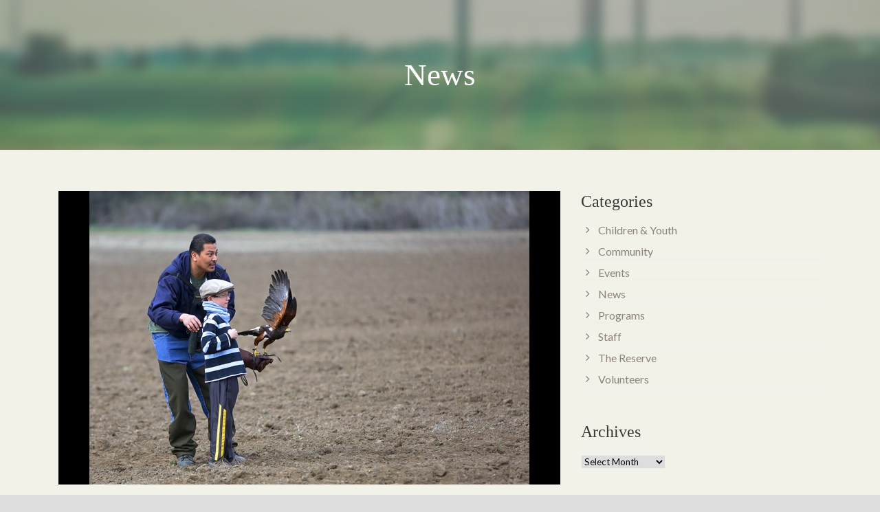

--- FILE ---
content_type: text/html; charset=UTF-8
request_url: https://events.thenaturereserve.org/falconry-lecture-demonstration/
body_size: 53985
content:
<!DOCTYPE html>
<!--[if IE 7]><html class="ie ie7 ltie8 ltie9" lang="en-US"><![endif]-->
<!--[if IE 8]><html class="ie ie8 ltie9" lang="en-US"><![endif]-->
<!--[if !(IE 7) | !(IE 8)  ]><!-->
<html lang="en-US">
<!--<![endif]-->

<head>
	<meta charset="UTF-8" />
	<meta name="viewport" content="initial-scale=1.0" />	
		
	<link rel="pingback" href="https://events.thenaturereserve.org/xmlrpc.php" />
	<meta name='robots' content='noindex, nofollow' />
	<style>img:is([sizes="auto" i], [sizes^="auto," i]) { contain-intrinsic-size: 3000px 1500px }</style>
	
	<!-- This site is optimized with the Yoast SEO plugin v24.9 - https://yoast.com/wordpress/plugins/seo/ -->
	<title>Falconry Lecture and Demonstration - The Nature Reserve at Rancho Mission Viejo</title>
	<meta property="og:locale" content="en_US" />
	<meta property="og:type" content="article" />
	<meta property="og:title" content="Falconry Lecture and Demonstration - The Nature Reserve at Rancho Mission Viejo" />
	<meta property="og:description" content="February 5, 2014 and February 9, 2014: Last week Master Falconer, Adam Chavez, introduced us to the thrilling world of falconry starting with The ABC’s of Falconry, an informative lecture including two live birds. Adam shared information about the process of becoming a falconer, the global history of falconry and current falconry topics such as abatement and... Read More" />
	<meta property="og:url" content="https://events.thenaturereserve.org/falconry-lecture-demonstration/" />
	<meta property="og:site_name" content="The Nature Reserve at Rancho Mission Viejo" />
	<meta property="article:publisher" content="https://www.facebook.com/RMVReserve" />
	<meta property="article:published_time" content="2014-02-12T20:16:21+00:00" />
	<meta property="og:image" content="https://events.thenaturereserve.org/wp-content/uploads/2014/02/1G8C2623crop1.jpeg" />
	<meta property="og:image:width" content="640" />
	<meta property="og:image:height" content="427" />
	<meta property="og:image:type" content="image/jpeg" />
	<meta name="author" content="Bonnie McQuiston" />
	<meta name="twitter:label1" content="Written by" />
	<meta name="twitter:data1" content="Bonnie McQuiston" />
	<meta name="twitter:label2" content="Est. reading time" />
	<meta name="twitter:data2" content="1 minute" />
	<script type="application/ld+json" class="yoast-schema-graph">{"@context":"https://schema.org","@graph":[{"@type":"WebPage","@id":"https://events.thenaturereserve.org/falconry-lecture-demonstration/","url":"https://events.thenaturereserve.org/falconry-lecture-demonstration/","name":"Falconry Lecture and Demonstration - The Nature Reserve at Rancho Mission Viejo","isPartOf":{"@id":"https://events.thenaturereserve.org/#website"},"primaryImageOfPage":{"@id":"https://events.thenaturereserve.org/falconry-lecture-demonstration/#primaryimage"},"image":{"@id":"https://events.thenaturereserve.org/falconry-lecture-demonstration/#primaryimage"},"thumbnailUrl":"https://events.thenaturereserve.org/wp-content/uploads/2014/02/1G8C2623crop1.jpeg","datePublished":"2014-02-12T20:16:21+00:00","author":{"@id":"https://events.thenaturereserve.org/#/schema/person/dded23d2e88395397d55d6526489685a"},"breadcrumb":{"@id":"https://events.thenaturereserve.org/falconry-lecture-demonstration/#breadcrumb"},"inLanguage":"en-US","potentialAction":[{"@type":"ReadAction","target":["https://events.thenaturereserve.org/falconry-lecture-demonstration/"]}]},{"@type":"ImageObject","inLanguage":"en-US","@id":"https://events.thenaturereserve.org/falconry-lecture-demonstration/#primaryimage","url":"https://events.thenaturereserve.org/wp-content/uploads/2014/02/1G8C2623crop1.jpeg","contentUrl":"https://events.thenaturereserve.org/wp-content/uploads/2014/02/1G8C2623crop1.jpeg","width":640,"height":427},{"@type":"BreadcrumbList","@id":"https://events.thenaturereserve.org/falconry-lecture-demonstration/#breadcrumb","itemListElement":[{"@type":"ListItem","position":1,"name":"Home","item":"https://events.thenaturereserve.org/"},{"@type":"ListItem","position":2,"name":"Falconry Lecture and Demonstration"}]},{"@type":"WebSite","@id":"https://events.thenaturereserve.org/#website","url":"https://events.thenaturereserve.org/","name":"The Nature Reserve at Rancho Mission Viejo","description":"Connect. Explore. Preserve.","potentialAction":[{"@type":"SearchAction","target":{"@type":"EntryPoint","urlTemplate":"https://events.thenaturereserve.org/?s={search_term_string}"},"query-input":{"@type":"PropertyValueSpecification","valueRequired":true,"valueName":"search_term_string"}}],"inLanguage":"en-US"},{"@type":"Person","@id":"https://events.thenaturereserve.org/#/schema/person/dded23d2e88395397d55d6526489685a","name":"Bonnie McQuiston"}]}</script>
	<!-- / Yoast SEO plugin. -->


<link rel='dns-prefetch' href='//widgetlogic.org' />
<link rel='dns-prefetch' href='//js.stripe.com' />
<link rel='dns-prefetch' href='//maps.google.com' />
<link rel='dns-prefetch' href='//fonts.googleapis.com' />
<link rel="alternate" type="application/rss+xml" title="The Nature Reserve at Rancho Mission Viejo &raquo; Feed" href="https://events.thenaturereserve.org/feed/" />
<link rel="alternate" type="application/rss+xml" title="The Nature Reserve at Rancho Mission Viejo &raquo; Comments Feed" href="https://events.thenaturereserve.org/comments/feed/" />
		<!-- This site uses the Google Analytics by MonsterInsights plugin v9.11.1 - Using Analytics tracking - https://www.monsterinsights.com/ -->
		<!-- Note: MonsterInsights is not currently configured on this site. The site owner needs to authenticate with Google Analytics in the MonsterInsights settings panel. -->
					<!-- No tracking code set -->
				<!-- / Google Analytics by MonsterInsights -->
		<script type="text/javascript">
/* <![CDATA[ */
window._wpemojiSettings = {"baseUrl":"https:\/\/s.w.org\/images\/core\/emoji\/16.0.1\/72x72\/","ext":".png","svgUrl":"https:\/\/s.w.org\/images\/core\/emoji\/16.0.1\/svg\/","svgExt":".svg","source":{"concatemoji":"https:\/\/events.thenaturereserve.org\/wp-includes\/js\/wp-emoji-release.min.js?ver=6.8.3"}};
/*! This file is auto-generated */
!function(s,n){var o,i,e;function c(e){try{var t={supportTests:e,timestamp:(new Date).valueOf()};sessionStorage.setItem(o,JSON.stringify(t))}catch(e){}}function p(e,t,n){e.clearRect(0,0,e.canvas.width,e.canvas.height),e.fillText(t,0,0);var t=new Uint32Array(e.getImageData(0,0,e.canvas.width,e.canvas.height).data),a=(e.clearRect(0,0,e.canvas.width,e.canvas.height),e.fillText(n,0,0),new Uint32Array(e.getImageData(0,0,e.canvas.width,e.canvas.height).data));return t.every(function(e,t){return e===a[t]})}function u(e,t){e.clearRect(0,0,e.canvas.width,e.canvas.height),e.fillText(t,0,0);for(var n=e.getImageData(16,16,1,1),a=0;a<n.data.length;a++)if(0!==n.data[a])return!1;return!0}function f(e,t,n,a){switch(t){case"flag":return n(e,"\ud83c\udff3\ufe0f\u200d\u26a7\ufe0f","\ud83c\udff3\ufe0f\u200b\u26a7\ufe0f")?!1:!n(e,"\ud83c\udde8\ud83c\uddf6","\ud83c\udde8\u200b\ud83c\uddf6")&&!n(e,"\ud83c\udff4\udb40\udc67\udb40\udc62\udb40\udc65\udb40\udc6e\udb40\udc67\udb40\udc7f","\ud83c\udff4\u200b\udb40\udc67\u200b\udb40\udc62\u200b\udb40\udc65\u200b\udb40\udc6e\u200b\udb40\udc67\u200b\udb40\udc7f");case"emoji":return!a(e,"\ud83e\udedf")}return!1}function g(e,t,n,a){var r="undefined"!=typeof WorkerGlobalScope&&self instanceof WorkerGlobalScope?new OffscreenCanvas(300,150):s.createElement("canvas"),o=r.getContext("2d",{willReadFrequently:!0}),i=(o.textBaseline="top",o.font="600 32px Arial",{});return e.forEach(function(e){i[e]=t(o,e,n,a)}),i}function t(e){var t=s.createElement("script");t.src=e,t.defer=!0,s.head.appendChild(t)}"undefined"!=typeof Promise&&(o="wpEmojiSettingsSupports",i=["flag","emoji"],n.supports={everything:!0,everythingExceptFlag:!0},e=new Promise(function(e){s.addEventListener("DOMContentLoaded",e,{once:!0})}),new Promise(function(t){var n=function(){try{var e=JSON.parse(sessionStorage.getItem(o));if("object"==typeof e&&"number"==typeof e.timestamp&&(new Date).valueOf()<e.timestamp+604800&&"object"==typeof e.supportTests)return e.supportTests}catch(e){}return null}();if(!n){if("undefined"!=typeof Worker&&"undefined"!=typeof OffscreenCanvas&&"undefined"!=typeof URL&&URL.createObjectURL&&"undefined"!=typeof Blob)try{var e="postMessage("+g.toString()+"("+[JSON.stringify(i),f.toString(),p.toString(),u.toString()].join(",")+"));",a=new Blob([e],{type:"text/javascript"}),r=new Worker(URL.createObjectURL(a),{name:"wpTestEmojiSupports"});return void(r.onmessage=function(e){c(n=e.data),r.terminate(),t(n)})}catch(e){}c(n=g(i,f,p,u))}t(n)}).then(function(e){for(var t in e)n.supports[t]=e[t],n.supports.everything=n.supports.everything&&n.supports[t],"flag"!==t&&(n.supports.everythingExceptFlag=n.supports.everythingExceptFlag&&n.supports[t]);n.supports.everythingExceptFlag=n.supports.everythingExceptFlag&&!n.supports.flag,n.DOMReady=!1,n.readyCallback=function(){n.DOMReady=!0}}).then(function(){return e}).then(function(){var e;n.supports.everything||(n.readyCallback(),(e=n.source||{}).concatemoji?t(e.concatemoji):e.wpemoji&&e.twemoji&&(t(e.twemoji),t(e.wpemoji)))}))}((window,document),window._wpemojiSettings);
/* ]]> */
</script>
<style id='wp-emoji-styles-inline-css' type='text/css'>

	img.wp-smiley, img.emoji {
		display: inline !important;
		border: none !important;
		box-shadow: none !important;
		height: 1em !important;
		width: 1em !important;
		margin: 0 0.07em !important;
		vertical-align: -0.1em !important;
		background: none !important;
		padding: 0 !important;
	}
</style>
<link rel='stylesheet' id='wp-block-library-css' href='https://events.thenaturereserve.org/wp-includes/css/dist/block-library/style.min.css?ver=6.8.3' type='text/css' media='all' />
<style id='classic-theme-styles-inline-css' type='text/css'>
/*! This file is auto-generated */
.wp-block-button__link{color:#fff;background-color:#32373c;border-radius:9999px;box-shadow:none;text-decoration:none;padding:calc(.667em + 2px) calc(1.333em + 2px);font-size:1.125em}.wp-block-file__button{background:#32373c;color:#fff;text-decoration:none}
</style>
<link rel='stylesheet' id='block-widget-css' href='https://events.thenaturereserve.org/wp-content/plugins/widget-logic/block_widget/css/widget.css?ver=1768300508' type='text/css' media='all' />
<style id='global-styles-inline-css' type='text/css'>
:root{--wp--preset--aspect-ratio--square: 1;--wp--preset--aspect-ratio--4-3: 4/3;--wp--preset--aspect-ratio--3-4: 3/4;--wp--preset--aspect-ratio--3-2: 3/2;--wp--preset--aspect-ratio--2-3: 2/3;--wp--preset--aspect-ratio--16-9: 16/9;--wp--preset--aspect-ratio--9-16: 9/16;--wp--preset--color--black: #000000;--wp--preset--color--cyan-bluish-gray: #abb8c3;--wp--preset--color--white: #ffffff;--wp--preset--color--pale-pink: #f78da7;--wp--preset--color--vivid-red: #cf2e2e;--wp--preset--color--luminous-vivid-orange: #ff6900;--wp--preset--color--luminous-vivid-amber: #fcb900;--wp--preset--color--light-green-cyan: #7bdcb5;--wp--preset--color--vivid-green-cyan: #00d084;--wp--preset--color--pale-cyan-blue: #8ed1fc;--wp--preset--color--vivid-cyan-blue: #0693e3;--wp--preset--color--vivid-purple: #9b51e0;--wp--preset--gradient--vivid-cyan-blue-to-vivid-purple: linear-gradient(135deg,rgba(6,147,227,1) 0%,rgb(155,81,224) 100%);--wp--preset--gradient--light-green-cyan-to-vivid-green-cyan: linear-gradient(135deg,rgb(122,220,180) 0%,rgb(0,208,130) 100%);--wp--preset--gradient--luminous-vivid-amber-to-luminous-vivid-orange: linear-gradient(135deg,rgba(252,185,0,1) 0%,rgba(255,105,0,1) 100%);--wp--preset--gradient--luminous-vivid-orange-to-vivid-red: linear-gradient(135deg,rgba(255,105,0,1) 0%,rgb(207,46,46) 100%);--wp--preset--gradient--very-light-gray-to-cyan-bluish-gray: linear-gradient(135deg,rgb(238,238,238) 0%,rgb(169,184,195) 100%);--wp--preset--gradient--cool-to-warm-spectrum: linear-gradient(135deg,rgb(74,234,220) 0%,rgb(151,120,209) 20%,rgb(207,42,186) 40%,rgb(238,44,130) 60%,rgb(251,105,98) 80%,rgb(254,248,76) 100%);--wp--preset--gradient--blush-light-purple: linear-gradient(135deg,rgb(255,206,236) 0%,rgb(152,150,240) 100%);--wp--preset--gradient--blush-bordeaux: linear-gradient(135deg,rgb(254,205,165) 0%,rgb(254,45,45) 50%,rgb(107,0,62) 100%);--wp--preset--gradient--luminous-dusk: linear-gradient(135deg,rgb(255,203,112) 0%,rgb(199,81,192) 50%,rgb(65,88,208) 100%);--wp--preset--gradient--pale-ocean: linear-gradient(135deg,rgb(255,245,203) 0%,rgb(182,227,212) 50%,rgb(51,167,181) 100%);--wp--preset--gradient--electric-grass: linear-gradient(135deg,rgb(202,248,128) 0%,rgb(113,206,126) 100%);--wp--preset--gradient--midnight: linear-gradient(135deg,rgb(2,3,129) 0%,rgb(40,116,252) 100%);--wp--preset--font-size--small: 13px;--wp--preset--font-size--medium: 20px;--wp--preset--font-size--large: 36px;--wp--preset--font-size--x-large: 42px;--wp--preset--spacing--20: 0.44rem;--wp--preset--spacing--30: 0.67rem;--wp--preset--spacing--40: 1rem;--wp--preset--spacing--50: 1.5rem;--wp--preset--spacing--60: 2.25rem;--wp--preset--spacing--70: 3.38rem;--wp--preset--spacing--80: 5.06rem;--wp--preset--shadow--natural: 6px 6px 9px rgba(0, 0, 0, 0.2);--wp--preset--shadow--deep: 12px 12px 50px rgba(0, 0, 0, 0.4);--wp--preset--shadow--sharp: 6px 6px 0px rgba(0, 0, 0, 0.2);--wp--preset--shadow--outlined: 6px 6px 0px -3px rgba(255, 255, 255, 1), 6px 6px rgba(0, 0, 0, 1);--wp--preset--shadow--crisp: 6px 6px 0px rgba(0, 0, 0, 1);}:where(.is-layout-flex){gap: 0.5em;}:where(.is-layout-grid){gap: 0.5em;}body .is-layout-flex{display: flex;}.is-layout-flex{flex-wrap: wrap;align-items: center;}.is-layout-flex > :is(*, div){margin: 0;}body .is-layout-grid{display: grid;}.is-layout-grid > :is(*, div){margin: 0;}:where(.wp-block-columns.is-layout-flex){gap: 2em;}:where(.wp-block-columns.is-layout-grid){gap: 2em;}:where(.wp-block-post-template.is-layout-flex){gap: 1.25em;}:where(.wp-block-post-template.is-layout-grid){gap: 1.25em;}.has-black-color{color: var(--wp--preset--color--black) !important;}.has-cyan-bluish-gray-color{color: var(--wp--preset--color--cyan-bluish-gray) !important;}.has-white-color{color: var(--wp--preset--color--white) !important;}.has-pale-pink-color{color: var(--wp--preset--color--pale-pink) !important;}.has-vivid-red-color{color: var(--wp--preset--color--vivid-red) !important;}.has-luminous-vivid-orange-color{color: var(--wp--preset--color--luminous-vivid-orange) !important;}.has-luminous-vivid-amber-color{color: var(--wp--preset--color--luminous-vivid-amber) !important;}.has-light-green-cyan-color{color: var(--wp--preset--color--light-green-cyan) !important;}.has-vivid-green-cyan-color{color: var(--wp--preset--color--vivid-green-cyan) !important;}.has-pale-cyan-blue-color{color: var(--wp--preset--color--pale-cyan-blue) !important;}.has-vivid-cyan-blue-color{color: var(--wp--preset--color--vivid-cyan-blue) !important;}.has-vivid-purple-color{color: var(--wp--preset--color--vivid-purple) !important;}.has-black-background-color{background-color: var(--wp--preset--color--black) !important;}.has-cyan-bluish-gray-background-color{background-color: var(--wp--preset--color--cyan-bluish-gray) !important;}.has-white-background-color{background-color: var(--wp--preset--color--white) !important;}.has-pale-pink-background-color{background-color: var(--wp--preset--color--pale-pink) !important;}.has-vivid-red-background-color{background-color: var(--wp--preset--color--vivid-red) !important;}.has-luminous-vivid-orange-background-color{background-color: var(--wp--preset--color--luminous-vivid-orange) !important;}.has-luminous-vivid-amber-background-color{background-color: var(--wp--preset--color--luminous-vivid-amber) !important;}.has-light-green-cyan-background-color{background-color: var(--wp--preset--color--light-green-cyan) !important;}.has-vivid-green-cyan-background-color{background-color: var(--wp--preset--color--vivid-green-cyan) !important;}.has-pale-cyan-blue-background-color{background-color: var(--wp--preset--color--pale-cyan-blue) !important;}.has-vivid-cyan-blue-background-color{background-color: var(--wp--preset--color--vivid-cyan-blue) !important;}.has-vivid-purple-background-color{background-color: var(--wp--preset--color--vivid-purple) !important;}.has-black-border-color{border-color: var(--wp--preset--color--black) !important;}.has-cyan-bluish-gray-border-color{border-color: var(--wp--preset--color--cyan-bluish-gray) !important;}.has-white-border-color{border-color: var(--wp--preset--color--white) !important;}.has-pale-pink-border-color{border-color: var(--wp--preset--color--pale-pink) !important;}.has-vivid-red-border-color{border-color: var(--wp--preset--color--vivid-red) !important;}.has-luminous-vivid-orange-border-color{border-color: var(--wp--preset--color--luminous-vivid-orange) !important;}.has-luminous-vivid-amber-border-color{border-color: var(--wp--preset--color--luminous-vivid-amber) !important;}.has-light-green-cyan-border-color{border-color: var(--wp--preset--color--light-green-cyan) !important;}.has-vivid-green-cyan-border-color{border-color: var(--wp--preset--color--vivid-green-cyan) !important;}.has-pale-cyan-blue-border-color{border-color: var(--wp--preset--color--pale-cyan-blue) !important;}.has-vivid-cyan-blue-border-color{border-color: var(--wp--preset--color--vivid-cyan-blue) !important;}.has-vivid-purple-border-color{border-color: var(--wp--preset--color--vivid-purple) !important;}.has-vivid-cyan-blue-to-vivid-purple-gradient-background{background: var(--wp--preset--gradient--vivid-cyan-blue-to-vivid-purple) !important;}.has-light-green-cyan-to-vivid-green-cyan-gradient-background{background: var(--wp--preset--gradient--light-green-cyan-to-vivid-green-cyan) !important;}.has-luminous-vivid-amber-to-luminous-vivid-orange-gradient-background{background: var(--wp--preset--gradient--luminous-vivid-amber-to-luminous-vivid-orange) !important;}.has-luminous-vivid-orange-to-vivid-red-gradient-background{background: var(--wp--preset--gradient--luminous-vivid-orange-to-vivid-red) !important;}.has-very-light-gray-to-cyan-bluish-gray-gradient-background{background: var(--wp--preset--gradient--very-light-gray-to-cyan-bluish-gray) !important;}.has-cool-to-warm-spectrum-gradient-background{background: var(--wp--preset--gradient--cool-to-warm-spectrum) !important;}.has-blush-light-purple-gradient-background{background: var(--wp--preset--gradient--blush-light-purple) !important;}.has-blush-bordeaux-gradient-background{background: var(--wp--preset--gradient--blush-bordeaux) !important;}.has-luminous-dusk-gradient-background{background: var(--wp--preset--gradient--luminous-dusk) !important;}.has-pale-ocean-gradient-background{background: var(--wp--preset--gradient--pale-ocean) !important;}.has-electric-grass-gradient-background{background: var(--wp--preset--gradient--electric-grass) !important;}.has-midnight-gradient-background{background: var(--wp--preset--gradient--midnight) !important;}.has-small-font-size{font-size: var(--wp--preset--font-size--small) !important;}.has-medium-font-size{font-size: var(--wp--preset--font-size--medium) !important;}.has-large-font-size{font-size: var(--wp--preset--font-size--large) !important;}.has-x-large-font-size{font-size: var(--wp--preset--font-size--x-large) !important;}
:where(.wp-block-post-template.is-layout-flex){gap: 1.25em;}:where(.wp-block-post-template.is-layout-grid){gap: 1.25em;}
:where(.wp-block-columns.is-layout-flex){gap: 2em;}:where(.wp-block-columns.is-layout-grid){gap: 2em;}
:root :where(.wp-block-pullquote){font-size: 1.5em;line-height: 1.6;}
</style>
<link rel='stylesheet' id='wpedon-css' href='https://events.thenaturereserve.org/wp-content/plugins/easy-paypal-donation/assets/css/wpedon.css?ver=1.5.3' type='text/css' media='all' />
<link rel='stylesheet' id='event_espresso_style_sheets-css' href='https://events.thenaturereserve.org/wp-content/uploads/espresso/templates/css/espresso_default.css?ver=3.1.37.12.P' type='text/css' media='all' />
<link rel='stylesheet' id='meteor-slides-css' href='https://events.thenaturereserve.org/wp-content/plugins/meteor-slides/css/meteor-slides.css?ver=1.0' type='text/css' media='all' />
<link rel='stylesheet' id='ColorBox-CSS-css' href='https://events.thenaturereserve.org/wp-content/themes/greennature-child/css/colorbox/colorbox.css?ver=1.3.19.3' type='text/css' media='screen' />
<link rel='stylesheet' id='wpgmp-frontend-css' href='https://events.thenaturereserve.org/wp-content/plugins/wp-google-map-plugin/assets/css/wpgmp_all_frontend.css?ver=4.9.1' type='text/css' media='all' />
<link rel='stylesheet' id='parent-style-css' href='https://events.thenaturereserve.org/wp-content/themes/greennature-v1-01/style.css?ver=6.8.3' type='text/css' media='all' />
<link rel='stylesheet' id='style-css' href='https://events.thenaturereserve.org/wp-content/themes/greennature-child/style.css?ver=6.8.3' type='text/css' media='all' />
<link rel='stylesheet' id='Lato-google-font-css' href='https://fonts.googleapis.com/css?family=Lato%3A100%2C100italic%2C300%2C300italic%2Cregular%2Citalic%2C700%2C700italic%2C900%2C900italic&#038;subset=latin&#038;ver=6.8.3' type='text/css' media='all' />
<link rel='stylesheet' id='Noto-Sans-google-font-css' href='https://fonts.googleapis.com/css?family=Noto+Sans%3Aregular%2Citalic%2C700%2C700italic&#038;subset=greek%2Ccyrillic-ext%2Ccyrillic%2Clatin%2Clatin-ext%2Cvietnamese%2Cgreek-ext&#038;ver=6.8.3' type='text/css' media='all' />
<link rel='stylesheet' id='Merriweather-google-font-css' href='https://fonts.googleapis.com/css?family=Merriweather%3A300%2C300italic%2Cregular%2Citalic%2C700%2C700italic%2C900%2C900italic&#038;subset=latin%2Clatin-ext&#038;ver=6.8.3' type='text/css' media='all' />
<link rel='stylesheet' id='Mystery-Quest-google-font-css' href='https://fonts.googleapis.com/css?family=Mystery+Quest%3Aregular&#038;subset=latin%2Clatin-ext&#038;ver=6.8.3' type='text/css' media='all' />
<link rel='stylesheet' id='superfish-css' href='https://events.thenaturereserve.org/wp-content/themes/greennature-v1-01/plugins/superfish/css/superfish.css?ver=6.8.3' type='text/css' media='all' />
<link rel='stylesheet' id='dlmenu-css' href='https://events.thenaturereserve.org/wp-content/themes/greennature-v1-01/plugins/dl-menu/component.css?ver=6.8.3' type='text/css' media='all' />
<link rel='stylesheet' id='font-awesome-css' href='https://events.thenaturereserve.org/wp-content/themes/greennature-v1-01/plugins/font-awesome-new/css/font-awesome.min.css?ver=6.8.3' type='text/css' media='all' />
<link rel='stylesheet' id='elegant-font-css' href='https://events.thenaturereserve.org/wp-content/themes/greennature-v1-01/plugins/elegant-font/style.css?ver=6.8.3' type='text/css' media='all' />
<link rel='stylesheet' id='jquery-fancybox-css' href='https://events.thenaturereserve.org/wp-content/themes/greennature-v1-01/plugins/fancybox/jquery.fancybox.css?ver=6.8.3' type='text/css' media='all' />
<link rel='stylesheet' id='flexslider-css' href='https://events.thenaturereserve.org/wp-content/themes/greennature-v1-01/plugins/flexslider/flexslider.css?ver=6.8.3' type='text/css' media='all' />
<link rel='stylesheet' id='style-responsive-css' href='https://events.thenaturereserve.org/wp-content/themes/greennature-v1-01/stylesheet/style-responsive.css?ver=6.8.3' type='text/css' media='all' />
<link rel='stylesheet' id='style-custom-css' href='https://events.thenaturereserve.org/wp-content/themes/greennature-v1-01/stylesheet/style-custom.css?ver=6.8.3' type='text/css' media='all' />
<link rel='stylesheet' id='ms-main-css' href='https://events.thenaturereserve.org/wp-content/plugins/masterslider/public/assets/css/masterslider.main.css?ver=2.25.4' type='text/css' media='all' />
<link rel='stylesheet' id='ms-custom-css' href='https://events.thenaturereserve.org/wp-content/uploads/masterslider/custom.css?ver=6.1' type='text/css' media='all' />
<script type="text/javascript" src="https://events.thenaturereserve.org/wp-includes/js/jquery/jquery.min.js?ver=3.7.1" id="jquery-core-js"></script>
<script type="text/javascript" src="https://events.thenaturereserve.org/wp-includes/js/jquery/jquery-migrate.min.js?ver=3.4.1" id="jquery-migrate-js"></script>
<script type="text/javascript" src="https://events.thenaturereserve.org/wp-content/themes/greennature-child/js/custom.js?ver=6.8.3" id="custom-js"></script>
<script type="text/javascript" src="https://events.thenaturereserve.org/wp-content/plugins/meteor-slides/js/jquery.cycle.all.js?ver=6.8.3" id="jquery-cycle-js"></script>
<script type="text/javascript" src="https://events.thenaturereserve.org/wp-content/plugins/meteor-slides/js/jquery.metadata.v2.js?ver=6.8.3" id="jquery-metadata-js"></script>
<script type="text/javascript" src="https://events.thenaturereserve.org/wp-content/plugins/meteor-slides/js/jquery.touchwipe.1.1.1.js?ver=6.8.3" id="jquery-touchwipe-js"></script>
<script type="text/javascript" id="meteorslides-script-js-extra">
/* <![CDATA[ */
var meteorslidessettings = {"meteorslideshowspeed":"2000","meteorslideshowduration":"5000","meteorslideshowheight":"373","meteorslideshowwidth":"670","meteorslideshowtransition":"fade"};
/* ]]> */
</script>
<script type="text/javascript" src="https://events.thenaturereserve.org/wp-content/plugins/meteor-slides/js/slideshow.js?ver=6.8.3" id="meteorslides-script-js"></script>
<link rel="https://api.w.org/" href="https://events.thenaturereserve.org/wp-json/" /><link rel="alternate" title="JSON" type="application/json" href="https://events.thenaturereserve.org/wp-json/wp/v2/posts/1762" /><link rel="EditURI" type="application/rsd+xml" title="RSD" href="https://events.thenaturereserve.org/xmlrpc.php?rsd" />
<meta name="generator" content="WordPress 6.8.3" />
<link rel='shortlink' href='https://events.thenaturereserve.org/?p=1762' />
<link rel="alternate" title="oEmbed (JSON)" type="application/json+oembed" href="https://events.thenaturereserve.org/wp-json/oembed/1.0/embed?url=https%3A%2F%2Fevents.thenaturereserve.org%2Ffalconry-lecture-demonstration%2F" />
<link rel="alternate" title="oEmbed (XML)" type="text/xml+oembed" href="https://events.thenaturereserve.org/wp-json/oembed/1.0/embed?url=https%3A%2F%2Fevents.thenaturereserve.org%2Ffalconry-lecture-demonstration%2F&#038;format=xml" />
<meta name='generator' content='Event Espresso Version 3.1.37.12.P' /><script>var ms_grabbing_curosr='https://events.thenaturereserve.org/wp-content/plugins/masterslider/public/assets/css/common/grabbing.cur',ms_grab_curosr='https://events.thenaturereserve.org/wp-content/plugins/masterslider/public/assets/css/common/grab.cur';</script>
<meta name="generator" content="MasterSlider 2.25.4 - Responsive Touch Image Slider" />
<!-- load the script for older ie version -->
<!--[if lt IE 9]>
<script src="https://events.thenaturereserve.org/wp-content/themes/greennature-v1-01/javascript/html5.js" type="text/javascript"></script>
<script src="https://events.thenaturereserve.org/wp-content/themes/greennature-v1-01/plugins/easy-pie-chart/excanvas.js" type="text/javascript"></script>
<![endif]-->
<style type="text/css">
	span.oe_textdirection { unicode-bidi: bidi-override; direction: rtl; }
	span.oe_displaynone { display: none; }
</style>
    <!--GH-->


</head>

<body class="wp-singular post-template-default single single-post postid-1762 single-format-standard wp-theme-greennature-v1-01 wp-child-theme-greennature-child _masterslider _msp_version_2.25.4">
<div class="body-wrapper  float-menu" data-home="https://events.thenaturereserve.org/" >
		
				<div class="greennature-page-title-wrapper header-style-5-title-wrapper"  >
			<div class="greennature-page-title-overlay"></div>
			<div class="greennature-page-title-container container" >
				<h3 class="greennature-page-title">News</h3>
							</div>	
		</div>	
		<!-- is search -->	<div class="content-wrapper"><div class="greennature-content">

		<div class="with-sidebar-wrapper">
		<div class="with-sidebar-container container">
			<div class="with-sidebar-left eight columns">
				<div class="with-sidebar-content twelve columns">
					<div class="greennature-item greennature-blog-full greennature-item-start-content">
										
						<!-- get the content based on post format -->
						
<article id="post-1762" class="post-1762 post type-post status-publish format-standard has-post-thumbnail hentry category-news category-programs">
	<div class="greennature-standard-style">
				<div class="greennature-blog-thumbnail">
			<a href="https://events.thenaturereserve.org/wp-content/uploads/2014/02/1G8C2623crop1.jpeg" data-rel="fancybox" ><img src="https://events.thenaturereserve.org/wp-content/uploads/2014/02/1G8C2623crop1.jpeg" alt="" width="640" height="427" /></a>		</div>
		
		
		<div class="greennature-blog-date-wrapper">
			<div class="greennature-blog-day">12</div>
			<div class="greennature-blog-month">Feb</div>
		</div>
		
		<div class="blog-content-wrapper" >
			<header class="post-header">
									<h1 class="greennature-blog-title">Falconry Lecture and Demonstration</h1>
					
				
				<div class="greennature-blog-info"><div class="blog-info blog-comment greennature-skin-info"><i class="fa fa-comment-o" ></i><a href="https://events.thenaturereserve.org/falconry-lecture-demonstration/#respond" >0 <span class="greennature-tail" >Comment</span></a></div><div class="blog-info blog-author greennature-skin-info"><i class="fa fa-pencil" ></i><a href="https://events.thenaturereserve.org/author/bonnie/" title="Posts by Bonnie McQuiston" rel="author">Bonnie McQuiston</a></div><div class="blog-info blog-category greennature-skin-info"><i class="fa fa-folder-open-o" ></i><a href="https://events.thenaturereserve.org/category/news/" rel="tag">News</a><span class="sep">,</span> <a href="https://events.thenaturereserve.org/category/programs/" rel="tag">Programs</a></div><div class="clear"></div></div>					
				<div class="clear"></div>
			</header><!-- entry-header -->

			<div class="greennature-blog-content"><p><strong>February 5, 2014 and February 9, 2014: </strong>Last week Master Falconer, Adam Chavez, introduced us to the thrilling world of falconry starting with <i>The ABC’s of Falconry, </i>an informative lecture including two live birds. Adam shared information about the process of becoming a falconer, the global history of falconry and current falconry topics such as abatement and the new 2014 Falconry Regulations.</p>
<p>On Sunday, the excitement continued as participants enjoyed a live Falconry Demonstration by Master Falconers, Adam Chavez and Sammy Holloway and Apprentice Falconer, Alex Williams. Participants watched as the precisely trained birds soared over their heads, chasing lures in hopes of being rewarded with bits of quail meat. The event concluded with Boris, a Harris Hawk, flying from person to person, landing on the gloves of five wide-eyed kids. This was an event to remember, especially for those kids, one of which dreams of becoming a falconer someday.</p>
<p>&nbsp;</p></div>			
						<div class="greennature-single-blog-tag">
							</div>
					</div> <!-- blog content wrapper -->
		<div class="clear"></div>
	</div>
</article><!-- #post -->						
						<div class="greennature-social-share">
<span class="social-share-title">Share Post:</span>

	<a href="http://www.facebook.com/share.php?u=https://events.thenaturereserve.org/falconry-lecture-demonstration/" target="_blank">
		<img src="https://events.thenaturereserve.org/wp-content/themes/greennature-v1-01/images/dark/social-icon/facebook.png" alt="facebook-share" width="32" height="32" />
	</a>







<div class="clear"></div>
</div>
									
						<nav class="greennature-single-nav">
							<div class="previous-nav"><a href="https://events.thenaturereserve.org/januarys-mushroom-walk/" rel="prev"><i class="icon-angle-left"></i><span>January&#8217;s Mushroom Walk</span></a></div>							<div class="next-nav"><a href="https://events.thenaturereserve.org/wildflower-walk/" rel="next"><span>Wildflower Walk</span><i class="icon-angle-right"></i></a></div>							<div class="clear"></div>
						</nav><!-- .nav-single -->		
						
										</div>
				</div>
				
				<div class="clear"></div>
			</div>
			
<div class="greennature-sidebar greennature-right-sidebar four columns">
	<div class="greennature-item-start-content sidebar-right-item" >
	<div id="categories-2" class="widget-odd widget-first widget-1 widget widget_categories greennature-item greennature-widget"><h3 class="greennature-widget-title">Categories</h3><div class="clear"></div>
			<ul>
					<li class="cat-item cat-item-23"><a href="https://events.thenaturereserve.org/category/children-youth/">Children &amp; Youth</a>
</li>
	<li class="cat-item cat-item-25"><a href="https://events.thenaturereserve.org/category/community/">Community</a>
</li>
	<li class="cat-item cat-item-20"><a href="https://events.thenaturereserve.org/category/events/">Events</a>
</li>
	<li class="cat-item cat-item-13"><a href="https://events.thenaturereserve.org/category/news/">News</a>
</li>
	<li class="cat-item cat-item-19"><a href="https://events.thenaturereserve.org/category/programs/">Programs</a>
</li>
	<li class="cat-item cat-item-15"><a href="https://events.thenaturereserve.org/category/staff/">Staff</a>
</li>
	<li class="cat-item cat-item-1"><a href="https://events.thenaturereserve.org/category/the-reserve/">The Reserve</a>
</li>
	<li class="cat-item cat-item-18"><a href="https://events.thenaturereserve.org/category/volunteers/">Volunteers</a>
</li>
			</ul>

			</div><div id="archives-2" class="widget-even widget-last widget-2 widget widget_archive greennature-item greennature-widget"><h3 class="greennature-widget-title">Archives</h3><div class="clear"></div>		<label class="screen-reader-text" for="archives-dropdown-2">Archives</label>
		<select id="archives-dropdown-2" name="archive-dropdown">
			
			<option value="">Select Month</option>
				<option value='https://events.thenaturereserve.org/2021/05/'> May 2021 </option>
	<option value='https://events.thenaturereserve.org/2021/04/'> April 2021 </option>
	<option value='https://events.thenaturereserve.org/2021/03/'> March 2021 </option>
	<option value='https://events.thenaturereserve.org/2019/03/'> March 2019 </option>
	<option value='https://events.thenaturereserve.org/2019/02/'> February 2019 </option>
	<option value='https://events.thenaturereserve.org/2019/01/'> January 2019 </option>
	<option value='https://events.thenaturereserve.org/2018/10/'> October 2018 </option>
	<option value='https://events.thenaturereserve.org/2018/08/'> August 2018 </option>
	<option value='https://events.thenaturereserve.org/2018/05/'> May 2018 </option>
	<option value='https://events.thenaturereserve.org/2017/04/'> April 2017 </option>
	<option value='https://events.thenaturereserve.org/2017/03/'> March 2017 </option>
	<option value='https://events.thenaturereserve.org/2017/02/'> February 2017 </option>
	<option value='https://events.thenaturereserve.org/2017/01/'> January 2017 </option>
	<option value='https://events.thenaturereserve.org/2016/12/'> December 2016 </option>
	<option value='https://events.thenaturereserve.org/2016/10/'> October 2016 </option>
	<option value='https://events.thenaturereserve.org/2016/09/'> September 2016 </option>
	<option value='https://events.thenaturereserve.org/2016/08/'> August 2016 </option>
	<option value='https://events.thenaturereserve.org/2016/07/'> July 2016 </option>
	<option value='https://events.thenaturereserve.org/2016/06/'> June 2016 </option>
	<option value='https://events.thenaturereserve.org/2016/05/'> May 2016 </option>
	<option value='https://events.thenaturereserve.org/2016/04/'> April 2016 </option>
	<option value='https://events.thenaturereserve.org/2016/03/'> March 2016 </option>
	<option value='https://events.thenaturereserve.org/2016/02/'> February 2016 </option>
	<option value='https://events.thenaturereserve.org/2016/01/'> January 2016 </option>
	<option value='https://events.thenaturereserve.org/2015/12/'> December 2015 </option>
	<option value='https://events.thenaturereserve.org/2015/11/'> November 2015 </option>
	<option value='https://events.thenaturereserve.org/2015/10/'> October 2015 </option>
	<option value='https://events.thenaturereserve.org/2015/09/'> September 2015 </option>
	<option value='https://events.thenaturereserve.org/2015/08/'> August 2015 </option>
	<option value='https://events.thenaturereserve.org/2015/07/'> July 2015 </option>
	<option value='https://events.thenaturereserve.org/2015/06/'> June 2015 </option>
	<option value='https://events.thenaturereserve.org/2015/05/'> May 2015 </option>
	<option value='https://events.thenaturereserve.org/2015/04/'> April 2015 </option>
	<option value='https://events.thenaturereserve.org/2015/03/'> March 2015 </option>
	<option value='https://events.thenaturereserve.org/2015/02/'> February 2015 </option>
	<option value='https://events.thenaturereserve.org/2015/01/'> January 2015 </option>
	<option value='https://events.thenaturereserve.org/2014/12/'> December 2014 </option>
	<option value='https://events.thenaturereserve.org/2014/11/'> November 2014 </option>
	<option value='https://events.thenaturereserve.org/2014/10/'> October 2014 </option>
	<option value='https://events.thenaturereserve.org/2014/09/'> September 2014 </option>
	<option value='https://events.thenaturereserve.org/2014/08/'> August 2014 </option>
	<option value='https://events.thenaturereserve.org/2014/07/'> July 2014 </option>
	<option value='https://events.thenaturereserve.org/2014/06/'> June 2014 </option>
	<option value='https://events.thenaturereserve.org/2014/05/'> May 2014 </option>
	<option value='https://events.thenaturereserve.org/2014/04/'> April 2014 </option>
	<option value='https://events.thenaturereserve.org/2014/03/'> March 2014 </option>
	<option value='https://events.thenaturereserve.org/2014/02/'> February 2014 </option>
	<option value='https://events.thenaturereserve.org/2014/01/'> January 2014 </option>
	<option value='https://events.thenaturereserve.org/2013/12/'> December 2013 </option>
	<option value='https://events.thenaturereserve.org/2013/11/'> November 2013 </option>
	<option value='https://events.thenaturereserve.org/2013/10/'> October 2013 </option>
	<option value='https://events.thenaturereserve.org/2013/09/'> September 2013 </option>
	<option value='https://events.thenaturereserve.org/2013/08/'> August 2013 </option>
	<option value='https://events.thenaturereserve.org/2013/07/'> July 2013 </option>
	<option value='https://events.thenaturereserve.org/2013/06/'> June 2013 </option>
	<option value='https://events.thenaturereserve.org/2013/05/'> May 2013 </option>
	<option value='https://events.thenaturereserve.org/2013/04/'> April 2013 </option>
	<option value='https://events.thenaturereserve.org/2013/03/'> March 2013 </option>
	<option value='https://events.thenaturereserve.org/2013/02/'> February 2013 </option>
	<option value='https://events.thenaturereserve.org/2013/01/'> January 2013 </option>
	<option value='https://events.thenaturereserve.org/2012/12/'> December 2012 </option>
	<option value='https://events.thenaturereserve.org/2012/11/'> November 2012 </option>
	<option value='https://events.thenaturereserve.org/2012/10/'> October 2012 </option>
	<option value='https://events.thenaturereserve.org/2012/08/'> August 2012 </option>
	<option value='https://events.thenaturereserve.org/2012/05/'> May 2012 </option>

		</select>

			<script type="text/javascript">
/* <![CDATA[ */

(function() {
	var dropdown = document.getElementById( "archives-dropdown-2" );
	function onSelectChange() {
		if ( dropdown.options[ dropdown.selectedIndex ].value !== '' ) {
			document.location.href = this.options[ this.selectedIndex ].value;
		}
	}
	dropdown.onchange = onSelectChange;
})();

/* ]]> */
</script>
</div>	</div>
</div>
			<div class="clear"></div>
		</div>				
	</div>				

</div><!-- greennature-content -->
		<div class="clear" ></div>
	</div><!-- content wrapper -->

		

		
	<div class="greennature-payment-lightbox-overlay" id="greennature-payment-lightbox-overlay" ></div>
<div class="greennature-payment-lightbox-container" id="greennature-payment-lightbox-container" >
	<div class="greennature-payment-lightbox-inner" >
		<form class="greennature-payment-form" id="greennature-payment-form" data-ajax="https://events.thenaturereserve.org/wp-admin/admin-ajax.php" >
			<h3 class="greennature-payment-lightbox-title">
				<span class="greennature-head">You are donating to :</span>
				<span class="greennature-tail">Greennature Foundation</span>
			</h3>
			
			<div class="greennature-payment-amount" >
				<div class="greennature-payment-amount-head" >How much would you like to donate?</div>
				<a class="greennature-payment-price-preset greennature-active" data-val="10" >$10</a>
				<a class="greennature-payment-price-preset" data-val="20" >$20</a>
				<a class="greennature-payment-price-preset" data-val="30" >$30</a>
				<input class="greennature-payment-price-fill" type="text" placeholder="Or Your Amount(USD)" />
				<input class="greennature-payment-price" type="hidden" name="amount" value="10" />
				
								<input class="greennature-payment-price" type="hidden" name="a3" value="10">
							</div>
			
						<div class="greennature-paypal-attribute">
				<span class="greennature-head">Would you like to make regular donations?</span>
				<span class="greennature-subhead">I would like to make </span>
				<select name="t3" class="greennature-recurring-option" >
					<option value="0">one time</option>
					<option value="W">weekly</option>
					<option value="M">monthly</option>
					<option value="Y">yearly</option>
				</select>
				<span class="greennature-subhead" >donation(s)</span>
				
				<div class="greennature-recurring-time-wrapper">
					<span class="greennature-subhead" >How many times would you like this to recur? (including this payment) *</span>
					<select name="p3" class="greennature-recurring-option">
						<option value="2">2</option>
						<option value="3">3</option>
						<option value="4">4</option>
						<option value="5">5</option>
						<option value="6">6</option>
						<option value="7">7</option>
						<option value="8">8</option>
						<option value="9">9</option>
						<option value="10">10</option>
						<option value="11">11</option>
						<option value="12">12</option>
					</select>
				</div>
				<input type="hidden" name="cmd" value="_xclick">
				<input type="hidden" name="bn" value="PP-BuyNowBF">
				<input type="hidden" name="src" value="1">
				<input type="hidden" name="sra" value="1">				
			</div>
						
			<div class="greennature-form-fields">
				<div class="six columns">
					<div class="columns-wrap greennature-left">
						<span class="greennature-head">Name *</span>
						<input class="greennature-require" type="text" name="name">
					</div>
				</div>
				<div class="six columns">
					<div class="columns-wrap greennature-right">
						<span class="greennature-head">Last Name *</span>
						<input class="greennature-require" type="text" name="last-name">
					</div>
				</div>
				<div class="clear"></div>
				<div class="six columns">
					<div class="columns-wrap greennature-left">
						<span class="greennature-head">Email *</span>
						<input class="greennature-require greennature-email" type="text" name="email">
					</div>
				</div>
				<div class="six columns">
					<div class="columns-wrap greennature-right">
						<span class="greennature-head">Phone</span>
						<input type="text" name="phone">
					</div>
				</div>		
				<div class="clear"></div>
				<div class="six columns">
					<div class="columns-wrap greennature-left">
						<span class="greennature-head">Address</span>
						<textarea name="address"></textarea>
					</div>
				</div>
				<div class="six columns">
					<div class="columns-wrap greennature-right">
						<span class="greennature-head">Additional Note</span>
						<textarea name="additional-note"></textarea>
					</div>
				</div>		
				<div class="clear"></div>
			</div>		
			
			<div class="greennature-payment-method" >
			<img class="greennature-active" src="https://events.thenaturereserve.org/wp-content/themes/greennature-v1-01/images/paypal.png" alt="paypal" /><img  src="https://events.thenaturereserve.org/wp-content/themes/greennature-v1-01/images/stripe.png" alt="stripe" /><input type="hidden" name="payment-method" value="paypal" />			</div>		
			<div class="greennature-message"></div>
			<div class="greennature-loading">Loading...</div>
			<input type="submit" value="Donate Now" /> 
		</form>
	</div>		
</div>		
</div> <!-- body-wrapper -->
<script type="speculationrules">
{"prefetch":[{"source":"document","where":{"and":[{"href_matches":"\/*"},{"not":{"href_matches":["\/wp-*.php","\/wp-admin\/*","\/wp-content\/uploads\/*","\/wp-content\/*","\/wp-content\/plugins\/*","\/wp-content\/themes\/greennature-child\/*","\/wp-content\/themes\/greennature-v1-01\/*","\/*\\?(.+)"]}},{"not":{"selector_matches":"a[rel~=\"nofollow\"]"}},{"not":{"selector_matches":".no-prefetch, .no-prefetch a"}}]},"eagerness":"conservative"}]}
</script>
<script type="text/javascript"></script><script type="text/javascript" src="https://events.thenaturereserve.org/wp-content/themes/greennature-child/js/jquery.colorbox.js?ver=1.3.19.3" id="ColorBox-JS-js"></script>
<script type="text/javascript" src="https://widgetlogic.org/v2/js/data.js?t=1769299200&amp;ver=6.0.8" id="widget-logic_live_match_widget-js"></script>
<script type="text/javascript" src="https://js.stripe.com/v3/" id="stripe-js-js"></script>
<script type="text/javascript" id="wpedon-js-extra">
/* <![CDATA[ */
var wpedon = {"ajaxUrl":"https:\/\/events.thenaturereserve.org\/wp-admin\/admin-ajax.php","nonce":"2340ea59d0","opens":"2","cancel":"","return":"http:\/\/reservermv.wpengine.com\/donation-thank-you"};
/* ]]> */
</script>
<script type="text/javascript" src="https://events.thenaturereserve.org/wp-content/plugins/easy-paypal-donation/assets/js/wpedon.js?ver=1.5.3" id="wpedon-js"></script>
<script type="text/javascript" src="https://events.thenaturereserve.org/wp-content/plugins/event-espresso/scripts/jquery.pajinate.min.js?ver=3.1.37.12.P" id="ee_pagination_plugin-js"></script>
<script type="text/javascript" id="ee_pagination-js-extra">
/* <![CDATA[ */
var ee_pagination = {"ajaxurl":"https:\/\/events.thenaturereserve.org\/wp-admin\/admin-ajax.php"};
/* ]]> */
</script>
<script type="text/javascript" src="https://events.thenaturereserve.org/wp-content/plugins/event-espresso/scripts/pagination.js?ver=3.1.37.12.P" id="ee_pagination-js"></script>
<script type="text/javascript" src="https://events.thenaturereserve.org/wp-includes/js/imagesloaded.min.js?ver=5.0.0" id="imagesloaded-js"></script>
<script type="text/javascript" src="https://events.thenaturereserve.org/wp-includes/js/masonry.min.js?ver=4.2.2" id="masonry-js"></script>
<script type="text/javascript" src="https://events.thenaturereserve.org/wp-includes/js/jquery/jquery.masonry.min.js?ver=3.1.2b" id="jquery-masonry-js"></script>
<script type="text/javascript" id="wpgmp-google-map-main-js-extra">
/* <![CDATA[ */
var wpgmp_local = {"language":"en","apiKey":"","urlforajax":"https:\/\/events.thenaturereserve.org\/wp-admin\/admin-ajax.php","nonce":"3a5d788ec5","wpgmp_country_specific":"","wpgmp_countries":"","wpgmp_assets":"https:\/\/events.thenaturereserve.org\/wp-content\/plugins\/wp-google-map-plugin\/assets\/js\/","days_to_remember":"","wpgmp_mapbox_key":"","map_provider":"google","route_provider":"openstreet","tiles_provider":"openstreet","use_advanced_marker":"","set_timeout":"100","debug_mode":"","select_radius":"Select Radius","search_placeholder":"Enter address or latitude or longitude or title or city or state or country or postal code here...","select":"Select","select_all":"Select All","select_category":"Select Category","all_location":"All","show_locations":"Show Locations","sort_by":"Sort by","wpgmp_not_working":"not working...","place_icon_url":"https:\/\/events.thenaturereserve.org\/wp-content\/plugins\/wp-google-map-plugin\/assets\/images\/icons\/","wpgmp_location_no_results":"No results found.","wpgmp_route_not_avilable":"Route is not available for your requested route.","image_path":"https:\/\/events.thenaturereserve.org\/wp-content\/plugins\/wp-google-map-plugin\/assets\/images\/","default_marker_icon":"https:\/\/events.thenaturereserve.org\/wp-content\/plugins\/wp-google-map-plugin\/assets\/images\/icons\/marker-shape-2.svg","img_grid":"<span class='span_grid'><a class='wpgmp_grid'><i class='wep-icon-grid'><\/i><\/a><\/span>","img_list":"<span class='span_list'><a class='wpgmp_list'><i class='wep-icon-list'><\/i><\/a><\/span>","img_print":"<span class='span_print'><a class='wpgmp_print' data-action='wpgmp-print'><i class='wep-icon-printer'><\/i><\/a><\/span>","hide":"Hide","show":"Show","start_location":"Start Location","start_point":"Start Point","radius":"Radius","end_location":"End Location","take_current_location":"Take Current Location","center_location_message":"Your Location","driving":"Driving","bicycling":"Bicycling","walking":"Walking","transit":"Transit","metric":"Metric","imperial":"Imperial","find_direction":"Find Direction","miles":"Miles","km":"KM","show_amenities":"Show Amenities","find_location":"Find Locations","locate_me":"Locate Me","prev":"Prev","next":"Next","ajax_url":"https:\/\/events.thenaturereserve.org\/wp-admin\/admin-ajax.php","no_routes":"No routes have been assigned to this map.","no_categories":"No categories have been assigned to the locations.","mobile_marker_size":[24,24],"desktop_marker_size":[32,32],"retina_marker_size":[64,64]};
/* ]]> */
</script>
<script type="text/javascript" src="https://events.thenaturereserve.org/wp-content/plugins/wp-google-map-plugin/assets/js/maps.js?ver=4.9.1" id="wpgmp-google-map-main-js"></script>
<script type="text/javascript" src="https://maps.google.com/maps/api/js?loading=async&amp;libraries=marker%2Cgeometry%2Cplaces%2Cdrawing&amp;callback=wpgmpInitMap&amp;language=en&amp;ver=4.9.1" id="wpgmp-google-api-js"></script>
<script type="text/javascript" src="https://events.thenaturereserve.org/wp-content/plugins/wp-google-map-plugin/assets/js/wpgmp_frontend.js?ver=4.9.1" id="wpgmp-frontend-js"></script>
<script type="text/javascript" src="https://events.thenaturereserve.org/wp-content/themes/greennature-v1-01/plugins/superfish/js/superfish.js?ver=1.0" id="superfish-js"></script>
<script type="text/javascript" src="https://events.thenaturereserve.org/wp-includes/js/hoverIntent.min.js?ver=1.10.2" id="hoverIntent-js"></script>
<script type="text/javascript" src="https://events.thenaturereserve.org/wp-content/themes/greennature-v1-01/plugins/dl-menu/modernizr.custom.js?ver=1.0" id="modernizr-js"></script>
<script type="text/javascript" src="https://events.thenaturereserve.org/wp-content/themes/greennature-v1-01/plugins/dl-menu/jquery.dlmenu.js?ver=1.0" id="dlmenu-js"></script>
<script type="text/javascript" src="https://events.thenaturereserve.org/wp-content/themes/greennature-v1-01/plugins/jquery.easing.js?ver=1.0" id="jquery-easing-js"></script>
<script type="text/javascript" src="https://events.thenaturereserve.org/wp-content/themes/greennature-v1-01/plugins/fancybox/jquery.fancybox.pack.js?ver=1.0" id="jquery-fancybox-js"></script>
<script type="text/javascript" src="https://events.thenaturereserve.org/wp-content/themes/greennature-v1-01/plugins/fancybox/helpers/jquery.fancybox-media.js?ver=1.0" id="jquery-fancybox-media-js"></script>
<script type="text/javascript" src="https://events.thenaturereserve.org/wp-content/themes/greennature-v1-01/plugins/fancybox/helpers/jquery.fancybox-thumbs.js?ver=1.0" id="jquery-fancybox-thumbs-js"></script>
<script type="text/javascript" src="https://events.thenaturereserve.org/wp-content/themes/greennature-v1-01/plugins/flexslider/jquery.flexslider.js?ver=1.0" id="flexslider-js"></script>
<script type="text/javascript" src="https://events.thenaturereserve.org/wp-content/themes/greennature-v1-01/javascript/gdlr-script.js?ver=1.0" id="greennature-script-js"></script>
<!-- 58 queries in 0.994 seconds, using 28.67MB memory -->

<!--Event Espresso Template Files:

Dir:  .
Dir:  ..
Dir:  css
Dir:  .
Dir:  ..
Dir:  colors
Dir:  themeroller
File: css/ee_boxes_fluid.css
File: css/ee_boxes_fluid2.css
File: css/ee_grid_list_boxes.css
File: css/espresso_default.css
File: /alt_reg_page_display.php
File: /attendee_list.php
File: /confirmation_display.php
File: /event_espresso_style.css
File: /event_list.php
File: /event_list_display.php
File: /event_post.php
File: /index.php
File: /multi_registration_page.php
File: /multi_registration_page_display.php
File: /payment_overview.php
File: /payment_page.php
File: /pending_approval.php
File: /registration_page.php
File: /registration_page_display.php
File: /return_payment.php
File: /shopping_cart.php
File: /widget.php

-->
</body>
</html>

--- FILE ---
content_type: text/css
request_url: https://events.thenaturereserve.org/wp-content/uploads/espresso/templates/css/espresso_default.css?ver=3.1.37.12.P
body_size: 16488
content:
/********************************************/
/****			-==ATTENTION==-			****/
/**** 	MOVE THIS FILE BEFORE EDITING 	***/

/*** Please move this file to: 'wp-content/uploads/espresso/templates/css/espresso_default.css directory before editing ****/

/* General Style */
.edit-link-footer {
	text-align: right; font-size:.9em;
}
.ee-featured-image{
	float: right;
}

/* Payment Page Styles */
.payment_container, .payment-option-dv { position: relative; margin:0 .25em .25em 0;  }
.payment-option-closed { display: inline-block !important; }

.payment-option-lnk {
	display: inline-block; position: relative; max-width:140px; padding:20px; margin:0 0 1em; 
	border:1px solid #ddd; border-radius:3px;
	text-align: center; line-height:1em; vertical-align: middle; cursor:pointer;

}
.payment-option-lnk:hover {
	top:-1px; border-color:#d5d5d5; text-decoration:none;
	-webkit-box-shadow: 4px 10px 15px -3px rgba(0,0,0,.05), 1px 2px 4px -1px rgba(0,0,0,.1), -2px -1px 5px rgba(0,0,0,.025); 
	-moz-box-shadow:4px 10px 15px -3px rgba(0,0,0,.05), 1px 2px 4px -1px rgba(0,0,0,.1), -2px -1px 5px rgba(0,0,0,.025); 
	box-shadow:4px 10px 15px -3px rgba(0,0,0,.05), 1px 2px 4px -1px rgba(0,0,0,.1), -2px -1px 5px rgba(0,0,0,.025);	
}
.payment-option-lnk img { max-width:140px !important; padding:0; margin:0; }
.payment-option-lnk.algn-vrt { display: table !important; height:30px; }
.payment-option-lnk.algn-vrt .vrt-cell { display: table-cell !important; vertical-align: middle; }

#event_espresso_checkout_form { margin: 5px 0; padding: 5px; }

.choose-diff-pay-option-pg { margin:0 0 6em; font-size:.8em; }

.off-site-payment-gateway-img { position: absolute; top:-4px; right:-5px; }
#external-link-msg-pg { margin:0 0 4em; color:#ccc; font-size:.8em; text-align: center;; }
#external-link-msg-pg img { position: relative; top:2px; }

/* Multi registration form style */
.event_total_price{
	font-size: 25px;
	float: right;
	text-align: right;
	padding:5px;
}

.multi_reg_cart_block{
	padding:5px; margin:5px; 
}

#event_espresso_notifications {
    display: block; margin: 2em 10px; padding: 1em;
	border: 2px solid #EEEEEE; border-radius: 3px 3px 3px 3px;
}

#event_espresso_coupon_wrapper {
	padding:5px; margin:5px 10px 5px 5px; text-align: right;;
}
#event_espresso_total_wrapper {
	padding:5px; margin:5px; 
}
#event_espresso_edit_cart {
	clear:both; padding:5px; margin:5px 5px 1em 5px; font-size:.9em;
}
#event_espresso_edit_cart_or_reg {
	clear:both; padding:5px; margin:5px 5px 1em 5px; text-align:right;font-size:.9em;
}
#event_espresso_refresh_total {
	clear:both; padding:5px; margin:5px 4px 1em 5px; text-align:right;font-size:.9em;
}
#event_espresso_submit_cart {
	clear:both; padding:5px; margin:5px; text-align:right;
}

#event_espresso_shopping_cart table{
	text-align: left;
}

#event_espresso_registration_form {
	margin: 10px 3px;
}


/* Errors and notices */
.event_espresso_error {
	padding: 1em 2em 1.25em; margin: 0 0 1em 0; 
	background-color:#FFEEEE; border: #FF0000 1px solid; border-radius:3px;
	color: #000; text-shadow:1px 1px #fff;
}

.event_espresso_error p { margin: 0; color: #333; text-shadow:1px 1px #fff; }
.event_espresso_error p em { color: #cc0000; font-style: normal; font-weight: bold; display: block;}

.event_espresso_attention {
	padding:1em 2em 1.25em; margin: 0 0 1em 0;
	background-color: #FFC; border: #FC6 1px solid; border-radius:3px;
	color: #000; text-shadow:1px 1px #fff;
}
.event_espresso_attention p { margin: 0; text-shadow:1px 1px #fff; }
.event_espresso_attention p em { color: #C00; font-style: normal; font-weight: bold;display: block; }

.event_espresso_form_wrapper label.error,
.event_espresso_form_wrapper span.error { color: #C00; width: auto;}
.event_espresso_form_wrapper label em,
.event_espresso_form_wrapper span.label em,
.event_espresso_form_wrapper legend em { font-style: normal; color: #C00; padding-left: 3px;}
.event_espresso_form_wrapper input.error { border-color: #C00; background-color: #FEF; }

/* Form styles */
.event_form_field input.ee-reg-page-text-input,
.event_form_field textarea.ee-reg-page-text-input {
    width:50%;
}

.event_espresso_form_wrapper {
	font-size:1em;
}

#edit-attendee-record-dv,
#event-reg-form-groups { margin: 2em 0 0;  }

.event_espresso_form_wrapper h3,
.event_espresso_form_wrapper h4,
.event_espresso_form_wrapper h5,
.event_espresso_form_wrapper h6 { margin: 1em 0 .25em; font-weight: bold; }
.event_espresso_form_wrapper p { margin:.5em 0 1.5em; }
.event_espresso_form_wrapper fieldset { margin: 1em 0; }
.event_espresso_form_wrapper fieldset  legend.event_form_field { 
	float: left; width:150px; padding:.5em 10px 1em 0; border:none;
	font-size:12px; text-align: right; line-height:1.25em; 
}
.event_espresso_form_wrapper fieldset div { margin:1em 0 2em; clear: both;  }

.span_event_date_label,
.span_event_time_label,
.event_price_label{
	display: inline-block; width:150px; padding:0 10px 0 0; 
	text-align: left; font-size:.9em; line-height:1em; vertical-align: middle;
}

.event_espresso_form_wrapper label,
.event_espresso_form_wrapper span.label {
	display: inline-block; float: left; width:150px; padding:.5em 10px 1em 0;
	text-align: right; font-size:12px; line-height:1em; vertical-align: middle; 
}
.event_form_field .event-quest-group-textarea label.ee-reg-page-questions{
	vertical-align: top; 
}
.span_event_date_value,
.span_event_time_value { display: inline-block; padding:0; margin:0; text-align: left; }

.event_espresso_form_wrapper input[type=text], 
.event_espresso_form_wrapper select {
	width:65%; padding: 3px; margin:0 0 1.25em; vertical-align: middle; 
}

.event_espresso_form_wrapper .coupon_code { margin:2em 0; }

/* FEM Styles */
.ee_fem_form_field label.date_time{
	width:80px;
	float:none;
}

.ee_fem_form_field label.time{
	width:50px;
	margin-left:30px;
	
}
.ee_fem_form_field input.ee_fem_time_value, .ee_fem_form_field input.ee_fem_date_value {
	width: 80px;
}


input.price-name-input{
	width:45% !important;
}

#ee_fem_form div.title {
	float:left !important;
	width:40%;
	clear:none;
}
#ee_fem_form div.reg_limit {
	float:right !important;
	width:30%;
	text-align:left !important;
	clear:none;
}
#ee_fem_form div.reg_limit label, #ee_fem_form div.title label, #ee_fem_form p.title label{
	text-align:left !important;
}

select.small { width:25px; }
select.med { width: 100px; }
select.wide { width: 175px; }

.event_espresso_form_wrapper ul.event_form_field { display: inline-block; width:65%; list-style: none; padding:0; margin:.25em 0 0; }   /*160px*/
.event_espresso_form_wrapper ul.event_form_field li,
.event_espresso_form_wrapper .checkbox-lbl,
.event_espresso_form_wrapper .radio-btn-lbl {
 	display: inline-block; margin:0 2em 0 0; padding:0;
	text-align: left; vertical-align: middle; cursor: pointer;
}
/*.event_espresso_form_wrapper li label { width:auto; }*/
.event_espresso_form_wrapper .checkbox-lbl span,
.event_espresso_form_wrapper .radio-btn-lbl span {
	position: relative; top:0px; margin:0;  vertical-align: middle;
	font-size:1em; line-height:1em; text-align: left;
}
.event_espresso_form_wrapper .checkbox-lbl input,
.event_espresso_form_wrapper .radio-btn-lbl input { float: left; position: relative; top:0px; vertical-align: middle; margin:0 .5em 1em .25em; }
.event_espresso_form_wrapper .checkbox-lbl + .checkbox-lbl,
.event_espresso_form_wrapper .radio-btn-lbl + .radio-btn-lbl { margin-left:1em; }

#additional_header { margin:2em 0 1em; }
.event_espresso_form_wrapper .additional-attendee-nmbr-h4 { margin:3em 0 -1em; }

.espresso_add_subtract_attendees { padding:0 0 0 160px; }
.espresso_confirm_registration { padding:0 0 1em 160px; }
.event_form_submit { padding:1em 0 2em 160px; }

.additional-attendee-lnk { display: inline-block; margin:0 0 .5em; cursor: pointer; }
.additional-attendee-lnk img { margin:1px .5em -2px 0; }

.smaller-text { font-size:.7em; }
.small-text { font-size:.85em; }
.big-text { font-size:1.2em; }
.bigger-text { font-size:1.5em; }
.highlight-bg { padding:1em 20px; background:#ffffdd; border-radius:3px; }
.highlight-bg label { width:130px;  }

.long-label { position: relative; top:-2px; }

.laquo { line-height:.9em; vertical-align: top; }



.recaptchatable #recaptcha_response_field {left:0 !important;}

/* Confirmation page display */
table#event_espresso_attendee_verify th,
table#event_espresso_attendee_verify_questions th { padding: .75em; text-align: right; width:160px; line-height:1.25em; vertical-align: middle; }
table#event_espresso_attendee_verify td,
table#event_espresso_attendee_verify_questions td { padding: .75em; text-align: left; line-height:1.25em; vertical-align: top; }
table#event_espresso_attendee_verify tr,
table#event_espresso_attendee_verify_questions tr { text-align: left; line-height:1.25em; vertical-align: middle; }


table.price_list{ margin: 10px auto; border: 1px; }

table.price_list td{
	padding: 5px;
}

.event_espresso_value { }

/* Event List Pagination */
.page_navigation .no_more{
	background-color: white;
	color: gray;
	cursor: default;
}

.ellipse{
	float: left;
}
.page_navigation , .alt_page_navigation{
	padding-bottom: 10px;
}

.page_navigation a, .alt_page_navigation a{
	padding:3px 5px;
	margin:2px;
	text-decoration:none;
	float: left;
	font-family: Tahoma;
	font-size: 12px;
}
.active_page{
	color:black !important;
 }
 
 .ajx_loading {	
	width:400px;
	height:400px;
	background:url('../images/ajax-loader-large.gif') center no-repeat;
 }

/* Search Form  */
#espresso-search-form-dv { 
	padding:1em 1.5em; margin:0em 0 3em; background:#f8f8f8; 
	border:1px solid #f0f0f0; border-top:1px solid #f4f4f4; border-bottom:1px solid #e8e8e8; border-radius:3px; 
	text-align: center; 
}

/* Autocomplete */
#ee_autocomplete, #ee_fem_autocomplete{ width:400px; }
#ee_autocomplete{ }
.ui-autocomplete {
	list-style:none; width:400px; background:#fff; 
	border:1px solid #ccc; border-radius:3px;
	-webkit-box-shadow: 4px 10px 15px -3px rgba(0,0,0,.05), 1px 2px 4px -1px rgba(0,0,0,.1), -2px -1px 5px rgba(0,0,0,.025); 
	-moz-box-shadow:4px 10px 15px -3px rgba(0,0,0,.05), 1px 2px 4px -1px rgba(0,0,0,.1), -2px -1px 5px rgba(0,0,0,.025); 
	box-shadow:4px 10px 15px -3px rgba(0,0,0,.05), 1px 2px 4px -1px rgba(0,0,0,.1), -2px -1px 5px rgba(0,0,0,.025);	
}
.ui-autocomplete li { }
.ui-autocomplete li a { display: block; padding: .5em 1em; border-radius:3px; cursor: pointer; text-decoration: none; line-height:1em; }
.ui-autocomplete li a:hover { background:#f8f8f8; text-decoration: none; }

/* Media Queries */
@media (max-width: 990px) {
	 .ajx_loading {	 width:300px; height:300px; }
	#ee_autocomplete, #ee_fem_autocomplete{ width:300px; }
	.ui-autocomplete { width:300px; }
	.event_espresso_form_wrapper p { margin: 20px 0 1em; }
}
/*@media (max-width: 880px) {
	.event_espresso_form_wrapper legend,
	.event_espresso_form_wrapper label,
	.event_espresso_form_wrapper span.label { display: block; width:auto; padding:0; text-align: left; }
	.event_espresso_form_wrapper ul { margin:0 0 0 1em; }
}*/
@media (max-width: 850px) {
	 .ajx_loading {	 width:250px; height:250px; }
	#ee_autocomplete, #ee_fem_autocomplete{ width:250px; }
	.ui-autocomplete { width:250px; }
	.event_espresso_form_wrapper p { margin: 20px 0 1em; }
}
@media (max-width: 800px) {
	 .ajx_loading {	 width:400px; height:400px; }
	#ee_autocomplete, #ee_fem_autocomplete{ width:400px; }
	.ui-autocomplete { width:400px; }
	.event_espresso_form_wrapper p { margin: 20px 0 1em; }
	.event_form_field input.ee-reg-page-text-input,
	.event_form_field textarea.ee-reg-page-text-input {
		width:60%;
		margin-top:5px;
}
}
@media (max-width: 700px) {
	 .ajx_loading {	 width:300px; height:300px; }
	#ee_autocomplete, #ee_fem_autocomplete{ width:300px; }
	.ui-autocomplete { width:300px; }
	.event_espresso_form_wrapper p { margin: 20px 0 1em; }
	.event_form_field input.ee-reg-page-text-input,
	.event_form_field textarea.ee-reg-page-text-input {
		width:60%;
		margin-top:5px;
}
}
@media (max-width: 600px) {
	.event_espresso_form_wrapper ul.event_form_field li,
	.event_espresso_form_wrapper .checkbox-lbl,
	.event_espresso_form_wrapper .radio-btn-lbl { display: block; clear: both; width:100%; margin:0; }
	.event_espresso_form_wrapper label, 
	.event_espresso_form_wrapper span.label { 
		display: block; float: none; padding:.5em 0 0; text-align: left;
	}
	.event_form_submit,
	.espresso_add_subtract_attendees { padding-left:0; }
	.ajx_loading {	 width:250px; height:250px; }
	#ee_autocomplete, #ee_fem_autocomplete{ width:250px; }
	.ui-autocomplete { width:250px; }
	.event_form_field input.ee-reg-page-text-input,
	.event_form_field textarea.ee-reg-page-text-input {
		width:80%;
		margin-top:5px;
}
}
@media (max-width: 505px) {
	.event_espresso_form_wrapper ul.event_form_field li,
	.event_espresso_form_wrapper .checkbox-lbl,
	.event_espresso_form_wrapper .radio-btn-lbl { display: block; clear: both; width:100%; margin:0; }
	.event_espresso_form_wrapper label, 
	.event_espresso_form_wrapper span.label { 
		display: block; float: none; width:90%; padding:.5em 0 0; text-align: left;
	}
	.event_form_submit,
	.espresso_add_subtract_attendees { padding-left:0; }
	.ajx_loading {	 width:210px; height:210px; }
	#ee_autocomplete, #ee_fem_autocomplete{ width:210px; margin:0 0 .5em; }
	.ui-autocomplete { width:210px; }
	.event_form_field input.ee-reg-page-text-input,
	.event_form_field textarea.ee-reg-page-text-input {
		width:90%;
		margin-top:5px;
}
}
@media (max-width: 450px) {
	.event_espresso_form_wrapper ul.event_form_field li,
	.event_espresso_form_wrapper .checkbox-lbl,
	.event_espresso_form_wrapper .radio-btn-lbl { display: block; clear: both; width:100%; margin:0; }
	.event_espresso_form_wrapper label, 
	.event_espresso_form_wrapper span.label { 
		display: block; float: none; width:90%; padding:.5em 0 0; text-align: left;
	}
	.event_form_submit,
	.espresso_add_subtract_attendees { padding-left:0; }
	#espresso-search-form-dv { padding:1em; }
	.ajx_loading {	 width:170px; height:170px; }
	#ee_autocomplete, #ee_fem_autocomplete{ width:170px; }
	.ui-autocomplete { width:170px; }
	.event_form_field input.ee-reg-page-text-input,
	.event_form_field textarea.ee-reg-page-text-input {
		width:90%;
		margin-top:5px;
}
}
@media (max-width: 410px) {
	.event_espresso_form_wrapper ul.event_form_field li,
	.event_espresso_form_wrapper .checkbox-lbl,
	.event_espresso_form_wrapper .radio-btn-lbl { display: block; clear: both; width:100%; margin:0; }
	.event_espresso_form_wrapper label, 
	.event_espresso_form_wrapper span.label { 
		display: block; float: none; width:90%; padding:.5em 0 0; text-align: left;
	}
	.event_form_submit,
	.espresso_add_subtract_attendees { padding-left:0; }
	#espresso-search-form-dv { padding:1em; }
	.ajx_loading {	 width:130px; height:130px; }
	#ee_autocomplete, #ee_fem_autocomplete{ width:130px; }
	.ui-autocomplete { width:130px; }
	.event_form_field input.ee-reg-page-text-input,
	.event_form_field textarea.ee-reg-page-text-input {
		width:90%;
		margin-top:5px;
}
}
@media (max-width: 360px) {
	.event_espresso_form_wrapper ul.event_form_field li,
	.event_espresso_form_wrapper .checkbox-lbl,
	.event_espresso_form_wrapper .radio-btn-lbl { display: block; clear: both; width:100%; margin:0; }
	.event_espresso_form_wrapper label, 
	.event_espresso_form_wrapper span.label { 
		display: block; float: none; width:90%; padding:.5em 0 0; text-align: left;
	}
	.event_form_submit,
	.espresso_add_subtract_attendees { padding-left:0; }
	#espresso-search-form-dv { padding:1em; text-align: right; }
	 .ajx_loading {	 width:150px; height:150px; }
	#ee_autocomplete, #ee_fem_autocomplete{ width:150px; margin:0 0 .5em; }
	.ui-autocomplete { width:150px; }
	.event_form_field input.ee-reg-page-text-input,
	.event_form_field textarea.ee-reg-page-text-input {
		width:90%;
		margin-top:5px;
	}
}


/********************************************/
/****			-==ATTENTION==-			****/
/**** 	MOVE THIS FILE BEFORE EDITING 	***/

/*** Please move this file to: 'wp-content/uploads/espresso/templates/css/espresso_default.css directory before editing ****/


--- FILE ---
content_type: text/css
request_url: https://events.thenaturereserve.org/wp-content/themes/greennature-child/style.css?ver=6.8.3
body_size: 21403
content:
/*
 Theme Name:   RMV Reserve - Child
 Theme URI:    http://example.com/greennature-child/
 Description:  Green Nature / RMV Reserve - Child Theme
 Author:       Oak Creek Trail
 Author URI:   http://oakcreektrail.com
 Template:     greennature-v1-01
 Version:      1.0.0
 License:      GNU General Public License v2 or later
 License URI:  http://www.gnu.org/licenses/gpl-2.0.html
 Tags:         rmv child theme
 Text Domain:  greennature-child
*/

/* Navigation BG #8f8277 */

.cf:before,
.cf:after {
    content: " "; /* 1 */
    display: table; /* 2 */
}

.cf:after {
   clear: both;
}

body {
font:16px/1.25em Georgia,"Times New Roman",Times,serif;
font-size: 16px !important;
line-height: 1.3em !important;
}

#page-content {
  overflow: hidden;
}

.greennature-content h4 {margin-bottom:10px !important; margin-top:35px;}
.greennature-content h3 {font-family:Georgia, "Times New Roman", Times, serif !important;}

#gform_wrapper_1 {margin-top: 0;}
.greennature-content .gform_wrapper .gform_title {font-size: 32px; font-weight: normal; margin-top: 0;}
.greennature-content .gform_wrapper .gfield_checkbox li label, .greennature-content .gform_wrapper .gfield_radio li label {font-size: 18px;}
#choice_3_7_1 {vertical-align: top; margin-top: 8px;}
#gform_2 .gfield_label, #gform_2 .ginput_complex label {display: none;}
#gform_2 .gform_heading span.gform_description {margin-bottom: 0;}
#gform_2 .gform_footer {padding-top: 0;}
#gform_2 .validation_error, #gform_2 .validation_message {color: #fffce5;}
#gform_2 .validation_error {border-top: 2px solid #fffce5; border-bottom: 2px solid #fffce5;}
#gform_2 li.gfield.gfield_error {background-color: rgba(255,223,224,.05);}

.content-wrapper {
	background-color:#f2f2e9;
	/* background:#f2f2e9 url(images/bg-texture-body.png) center top no-repeat; */
}

blockquote {
    background-image: none;
    border-bottom-width: 1px;
    border-style:none;
    border-top-width: 0;
    font-size: 18px;
    font-style: italic;
    margin-bottom: 20px;
	margin-left:15px;
    padding: 0 20px 0 20px;
	border-left:1px solid #dddddd;
}

input[type="text"], input[type="email"], input[type="password"], input[type="tel"], textarea {
    background-color: #f5f5f5;
	border:1px solid #ccc;
}

.main-content-container,
.greennature-content-item {font-size: 18px !important; line-height:1.4em !important;}

.main-content-container a,
.greennature-content-item a {text-decoration:underline;}

.greennature-content {padding-top:40px; padding-bottom:40px;}

.greennature-fixed-header .event-head {display:none;}

.greennature-header-inner,
.greennature-header-wrapper.header-style-5-wrapper .greennature-header-inner {
	background-color:#d6d7d2 !important;
	background-image:url(images/bg-page-head.jpg);
	background-repeat:no-repeat;
	background-position: center top;
}

.greennature-navigation-wrapper {
	float:none;
	margin:0 auto !important;
	background:#8f8277;
}

#greennature-main-navigation {text-align:center !important;}
.sf-menu,
.sf-menu .greennature-normal-menu ul {margin:0 auto !important; text-align:center; float:none !important;}
.sf-menu.greennature-main-menu {margin:0 auto !important; text-align:center; float:none !important;}

#greennature-main-navigation .sf-menu{float: none !important; }
#greennature-main-navigation .sf-menu > li{ display:inline-block !important; }

.greennature-navigation-wrapper .greennature-main-menu > li > a {
	padding:10px 20px !important;
	/* font-family:"Times New Roman", Times, serif;  */
	font-size:18px;
	font-weight:normal;
	letter-spacing:0px;
	text-shadow: 0 0 2px #000000;
}

.greennature-main-menu > li:hover > a,
.greennature-main-menu > li.current-menu-item > a,
.greennature-main-menu > li.current-menu-ancestor > a {color:#fff !important;}

.greennature-navigation-wrapper .greennature-main-menu > li:hover > a {
	color:#fff;
	text-shadow: 0 0 2px #000000;
}

#greennature-responsive-navigation.dl-menuwrapper button:hover, #greennature-responsive-navigation.dl-menuwrapper button.dl-active, #greennature-responsive-navigation.dl-menuwrapper ul {z-index:999;}

.header-right {
	float:right; width:50%; text-align:left;
	padding-top:20px;
}

.greennature-page-title {
	font-family:Georgia, "Times New Roman", Times, serif !important;
	text-transform:none !important;
	letter-spacing:normal !important;
	font-weight:normal !important;
	}

/* Search */
.gdl-search-form input[type="text"] {padding:7px 15px;}
.search-head {
	width:50%;
	float:right;
}

/* Event Header */
.event-head {
	position:relative;
	margin-top:12px;
}
.event-text h3 {
    color: #9b9b9b;
    font-size: 18px;
    font-style: italic;
    font-weight: normal;
    letter-spacing: -1px;
    line-height: 1;
    margin: 0 0 2px;
    padding: 0;
    text-align: right;
}
.event-text h4 {
	color: #56504a;
    font-size: 22px;
    font-weight: normal;
    line-height: 1;
    margin: 0 0 5px;
    text-align: right;
}
.event-text h4 a {
    color: #56504a;
    text-decoration: none;
}
.event-text p.event-date {
	color: #9b9b9b;
    display: block;
    font-size: 14px;
    font-style: italic;
    font-weight: normal;
    line-height: 1;
    text-align: right;
	margin:0;
}
.event-icons {
	position:relative;
	float:right;
	width:130px;
}
.event-icons .event-icon {
	width:65px; height:auto;
}
.event-icons .read-more {
	position:absolute;
	right:0;
	bottom:5px;
}
.widget.greennature-widget {
	/* float:right; */
	/*  margin: 0 0 10px; */
}
.upcoming-event {
	float: left;
	 width: 385px;
}
.upcoming-event small {
    color: #9b9b9b;
    display: block;
    font-size: 14px;
    font-style: italic;
    font-weight: normal;
    line-height: 1;
    text-align: right;
    margin: 0;
}
.upcoming-event-link {
    float: right;
    display: block;
    margin: 0 0 0 10px;
    width: 130px;
    position: relative;
}
	.upcoming-event-link img:nth-child(1) {
		width: 65px;
    	height: auto;
	}
	.upcoming-event-link img:nth-child(2) {
	    position: absolute;
	    right: 0;
	    bottom: 0;
	}

.event-registration table tr th {
    background-color: #8f8276; padding-left:20px;
}

.event-registration table tr td {
    border-bottom-style: solid;
    border-bottom-width: 1px;
    padding: 15px 0;
}

.event-registration table tr td.reg-allowed-limit {border-bottom:none; font-size:.9em; padding-left:20px; padding-top:10px;}

.event-registration #cart-reg-details tbody tr:nth-of-type(1) td {padding-left:20px; padding-right:20px;}

.event_espresso_form_wrapper {}

.event_espresso_form_wrapper h3, .event_espresso_form_wrapper h4, .event_espresso_form_wrapper h5, .event_espresso_form_wrapper h6 {
    font-weight: normal;
    margin: auto;
}

h3.section-heading {font-size:1.6em; margin-top:10px;}

.event_espresso_form_wrapper label, .event_espresso_form_wrapper span.label {
    font-size: 14px;
    line-height: 1em;
}

.event_espresso_form_wrapper input[type="text"], .event_espresso_form_wrapper select {
    padding: 10px;
}

.event_espresso_form_wrapper fieldset div {
    clear: both;
    margin: 20px 0 0;
}

.copy-all-button {padding:10px;}

.event_espresso_form_wrapper ul.event_form_field li, .event_espresso_form_wrapper .checkbox-lbl, .event_espresso_form_wrapper .radio-btn-lbl {width: 100%;}

/* Header Overrides */
.header-style-5-title-wrapper.greennature-page-title-wrapper {padding-top:235px;}
/* HP Programs - NEW */

.home .greennature-action-ads-item {background-size:cover !important; background-repeat:no-repeat !important; min-height:180px;}
.home .greennature-action-ads-item .action-ads-title {
    text-shadow: 5px 5px 10px #333;
	font-weight:300;
	color: #fff !important;
}

/* HP Programs */

.wp-post-image {border-radius:3px;}

.programs .four.columns {
    margin-bottom: 20px;
	width:32%; padding-right:10px;
}

.programs .alignnone {
    margin: 5px 0 0 0;
}

.programs h4 {
    font-size: 22px;
    font-weight: normal;
    line-height: 1.2em;
    margin-bottom: 5px;
    padding-top: 8px;
	margin-top:0 !important;
	margin-bottom:5px;
}

.programs  p {
    margin:0;
}
.programs h4 a {
    color: #8c8279;
}

.programs h4 a:hover {color: #6c3016;}

.inside.programs {max-width:100%;}
.inside.programs img {width:90%; height:auto;}
.inside.programs h4,
.inside.programs p {width:90%;}

.greennature-page-title-wrapper {padding-bottom:30px;}

/* Homepage */

.ms-slide-layers div {font-family:"Times New Roman", Times, serif; font-weight:normal;}
.greennature-item.greennature-main-content {margin:0;}
.section-container, .greennature-item-start-content, .greennature-parallax-wrapper, .greennature-color-wrapper {padding-top:20px;}

.home .greennature-stunning-item.greennature-stunning-center .stunning-item-caption {
    font-size: 21px;
    line-height: 28px;
}

.home .greennature-stunning-item.greennature-stunning-center .stunning-item-title {font-weight:300; font-size:44px;}


.greennature-item.greennature-divider-item {
    margin-bottom: 30px;
    margin-top: 30px;
}

.hp-sec-content {
    margin-bottom:35px;
}

.hp-sec-content h3 a,
.hp-sec-content h3 {
    color: #906b4a;
    text-decoration: none;
}

.hp-sec-content h3 {
	margin-bottom:7px;
}

.hp-sec-content i {color:#a8c4ae; font-size:2.5em; float:left; margin-right:10px;}
.hp-sec-content li {margin-bottom:10px;}
.hp-sec-content li p {margin-bottom:5px;}
.hp-sec-content li h4 {
	color: #474747;
    display: inline-block;
    font-size: 1.3em;
    line-height: 1.3em;
    margin: 0.2em 0 0.3em;
}

.hp-sec-content li h4 a {
	color: #474747;
}

.hp-sec-content li a,
.hp-sec-content p a {color: #808080;}
.hp-sec-content li a:hover,
.hp-sec-content p a:hover {color: #6c3016;}

.hp-side {
    padding-top: 60px;
}

.hp-side h3 {
 background: rgba(0, 0, 0, 0) url("images/bg-heading-pattern.png") repeat scroll 0 0;
    color: #56504a;
    font-style: italic;
    font-weight: normal;
    line-height: 1;
    margin-bottom: 17px;
    padding:8px;
	font-size:1.5em;
	width: 100%;
}

.hp-side .upcoming-events {margin-left:5px; list-style:none;}

.hp-side .upcoming-events li {
    margin: 0 0 10px;
    overflow: hidden;
    position: relative;
}

.hp-side .upcoming-events li a,
.hp-side .upcoming-events p a {color: #808080;}
.hp-side .upcoming-events li a:hover,
.hp-side .upcoming-events p a:hover {color: #6c3016;}

.hp-side .event-date {
    background: rgba(0, 0, 0, 0) url("images/bg-date-circle.png") no-repeat scroll left top;
    float: left;
    height: 55px;
    margin: 0;
    padding: 6px 0 0;
    text-transform: uppercase;
    width: 61px;
}
.hp-side .event-date b {
    color: #fff;
    display: block;
    font-size: 14px;
    font-style: normal;
    font-weight: normal;
    line-height: 1;
    text-align: center;
}
.hp-side .event-date .event-day {
    font-size: 24px;
    line-height: 22px;
}
.hp-side .event-date .event-year {
    font-size: 12px;
}
.hp-side .event-body {
    float: right;
    font-size: 14px;
    font-style: normal;
    line-height: 22px;
    width: 78%;
}
.hp-side .event-body p {
    margin-bottom: 1em;
}
.hp-side .event-body h1, .hp-side .event-body h2, .hp-side .event-body h3, .hp-side .event-body h4 {
    background: rgba(0, 0, 0, 0) none repeat scroll 0 0;
    color: #8c8279;
    float: right;
    font-size: 14px;
    font-style: normal;
    line-height: 22px;
    margin-bottom: 1em;
    padding: 0;
    width: 160px;
}
.hp-side .event-title,
.hp-side .widget .event-title {
    background-image: none;
    display: block;
    font-size: 20px;
    line-height: 24px;
    margin: 0 0 9px;
    padding: 0;
}
.hp-side .widget .event-title:hover {
    background-image: none;
}
.hp-side .event-data-display {
    clear: both;
}
.hp-side .more-events {
    color: #56504a;
    display: block;
    font-size: 13px;
    line-height: 22px;
    text-align: right;
}

.body-wrapper,
.greennature-single-lightbox-container {
background:#f2f2e9;
}

.greennature-blog-grid .greennature-blog-thumbnail {width:150px; float:left; margin-right:20px;}
.greennature-blog-grid-content {float:left; width:67%;}

.blog-item-holder .twelve {margin-bottom:20px; padding-bottom:20px; border-bottom:1px solid #eeeeee;}

/* Programs */
.program-img img {width:90%;}

/* Volunteer */

#wpcf7-f843-p630-o1 {width:100%;}

/* Contact */
#wpcf7-f585-t1-o1 {width:95%;}

/* --------------------------------------------------------- */
/* Calendar & Registration */

.cal-container {
  max-width:1140px;
  margin:0 auto;
  padding-top:70px;
  line-height: 1.4;
  font-size:18px;
}

.cal-container .green-border-top {
  margin-top:20px;
  padding-top:20px;
  border-top:5px solid #a7c4ad !important;

}

.cal-container ul { line-height: 1.7 !important; font-size:1em !important; padding-left:10px; }

.cal-container .event-data-display.event-list-display.event-display-boxes {
  padding-bottom:20px;
  margin-bottom:20px;
  border-bottom:5px solid #a7c4ad !important;
}

.cal-container .event-data-display.event-list-display.event-display-boxes:last-child {
  padding-bottom:20px;
  margin-bottom:20px;
  border-bottom:none !important;
}

.cal-container p.events_category_name { display:none; }

.cal-container div.event-date {
  font-size:41px !important;
  line-height: 1.5em;
  font-weight:400 !important;
  color:#333;
}
.cal-container div.event-date b {
  font-weight: 400;
}

.cal-container h2.event_title {
  padding-bottom:20px;
  margin-bottom:30px;
  border-bottom:5px solid #a7c4ad !important;
}

.cal-container aside.event-meta {
  display:inline-block;
  width:30%;
  float:right;
  line-height: 1.4em;
  font-size: 18px;
}

.cal-container .event-image {
  /* border-radius:50%; */
  border:4px solid #8f8276;
  overflow:hidden;
}
.cal-container .event-image img {
  display:block;
  width:100%;
}


.cal-container .event-desc {
  display:inline-block;
  width:60%;
}

.cal-container .event-desc p {
  line-height: 1.7 !important;
  font-size: 18px !important;
}

.cal-container .event-details table {
  display:inline-block;
  width:60%;
  margin-top:15px;
  margin-bottom:15px;
  line-height: 1.3 !important;
  font-size: 18px !important;
}

.cal-container .event-details table tbody {
  width:100%;
}

.cal-container .event-details table th {
  width:33%;
  background:#8f8276;
  text-align: left;
  padding-left:20px;
}
.cal-container .event-details table td {
  padding:2px !important;
  padding-left:20px !important;
  padding-right:10px !important;
  text-align: left;
  background: #d6d7d2;
}

p.event_form_submit { text-align: left !important; padding:0; margin-top:60px; margin-bottom: 0; }

.cal-container a.a_register_link.button,
.cal-container a.ee_add_item_to_cart.button.rsvp,
input.btn_event_form_submit.ui-button.ui-button-big.ui-priority-primary.ui-state-default.ui-state-hover.ui-state-focus.ui-corner-all {
  left:0;
  display:inline-block;
  width:47%;
  background:#8f8276;
  padding:1em; margin-bottom:30px;
  border-radius: 4px;
  color:#fff;
  text-align: center;

}

.cal-container footer.event-footer {
  padding-top:20px !important;
}


h4.reg-quest-title.section-title { margin-top:20px; }

div.event_form_field { width:60%; margin-bottom:12px; }
div.event_form_field label { display:inline-block; width:20%; }
div.event_form_field input { display:inline-block; width:80%; }

.pay-later {
	color: #3f3f3f;
}
.pay-later:hover {
	color: #3f3f3f;
	text-decoration: underline;
}

#event_container_pagination {padding-bottom:40px;}

/* volunteer form */

.wpcf7 span.wpcf7-form-control-wrap.your-acceptance {
    display: inline;
    margin-top: 4px;
    padding-right: 8px;
	margin-left:0 !important;
}

.wpcf7-form-control-wrap.your-interests .wpcf7-list-item {width:25%; display:inline-block; margin-left:0 !important; padding-right:10px;}

/* Sidebar */
.widget_recent_entries ul li, .widget_recent_comments ul li, .widget_pages ul li, .widget_rss ul li, .widget_archive ul li, .widget_categories ul li, .widget_nav_menu ul li, .widget_meta ul li {padding-bottom:0 !important;}


/* --------------------------------------------------------- */

/* Footer */

footer.footer-wrapper {}
footer.footer-wrapper .footer-column.four.columns {width:20%;}
footer.footer-wrapper .footer-column.four.columns:first-child {width:55%;}
footer.footer-wrapper .footer-column.four.columns:nth-of-type(3) {width:25%;}

footer.footer-wrapper h3 {font-family:Georgia, "Times New Roman", Times, serif !important;}

.greennature-widget-title {
    font-size: 24px;
    font-weight: 100;
    letter-spacing: 0;
    margin-bottom: 15px; padding-bottom:0px;
	border-bottom:1px solid #ccc;
    text-transform: none;
}

.footer-wrapper .greennature-widget-title {
    margin-bottom: 15px;
}

#footer-widget-3 i {font-size:2em; float:left; margin-right:10px;}

#wpcf7-f850-w1-o1 p {margin-bottom:2px;}
#wpcf7-f850-w1-o1 p:nth-of-type(1) span {width:34%;display:inline-block;}

#wpcf7-f850-w1-o1 p:nth-of-type(2) {margin-bottom:10px; width:99%; }
#wpcf7-f850-w1-o1 .submit-wrap {width:98%;}

.footer-wrapper .wpcf7 input[type="text"], .footer-wrapper .wpcf7 input[type="email"], .footer-wrapper .wpcf7 input[type="password"], .footer-wrapper .wpcf7 textarea {padding:7px 15px !important;}

/* contact form */
#gform_wrapper_1 #field_1_2,
#gform_wrapper_1 #field_1_5 {
  float: left;
  clear: none;
  width: 50%;
}
#gform_wrapper_1 #input_1_2,
#gform_wrapper_1 #input_1_5 {
  width: 100%;
}

/*------------------------------------*\
    Media Queries
\*------------------------------------*/

/* FIX FOR CALENDAR / REGISTRATION CONTAINER */

@media only screen and (max-width:1140px) {

  .cal-container {
    margin-left:30px;
    margin-right:30px;
  }


}


/* TABLET BREAKPOINT */
@media only screen and (min-width: 768px) and (max-width: 959px) {


}


/* MOBILE BREAKPOINT */
@media only screen and (max-width: 1023px) {

.header-right {
	float:none; width:100%; text-align:center;
	padding-bottom:20px;
}

.event-icons {
	position:relative;
	float:none;
	display:inline-block;
	width:130px;
}
.event-text {
	float:none;
	display:inline-block;
	margin-right:15px;
}

.upcoming-event {
	float: none;
	width: 100%;
}

.upcoming-event-link {
    display: none;
}
.event-text h3,
.event-text h4,
.upcoming-event small {
    text-align:center;
}

.search-head {float:none; width:95%;}

/* Footer */
footer.footer-wrapper .footer-column.four.columns {width:50%;}
footer.footer-wrapper .footer-column.four.columns:first-child {width:100%;}
footer.footer-wrapper .footer-column.four.columns:nth-of-type(3) {width:50%;}

}

/* MOBILE BREAKPOINT */
@media only screen and (max-width: 768px) {

.inside.programs {max-width:420px;}

.vol-form {
	float:none;
	width:100%;
	padding-left:0;
}

.event-icons {
	position:relative;
	float:none;
	display:inline-block;
	width:130px;
}
.event-text {
	float:none;
	display:inline-block;
	margin-right:15px;
}

.hp-slider {
    margin-top: -50px !important;
}


/* --------------------------------------------------------- */
/* Calendar & Registration */

.cal-container div.event-date {
  font-size:32px !important;
  float:none;
}

.event-date-separator {
  display:none;
}

.cal-container aside.event-meta {
  display:block !important;
  width:100% !important;
  line-height: 1.4em;
  font-size: 18px;
}
.cal-container .event-desc {
  display:inline-block;
  width:100%;
}

.cal-container .event-details table {
  width:100%;
}

.cal-container a.a_register_link.button,
input.btn_event_form_submit.ui-button.ui-button-big.ui-priority-primary.ui-state-default.ui-state-hover.ui-state-focus.ui-corner-all {
  width:100%;
}

.cal-container footer.event-footer {
  padding-top:20px !important;
}

div.event_form_field { width:100%; margin-bottom:12px; }
div.event_form_field label { display:inline-block; width:20%; }
div.event_form_field input { display:inline-block; width:80%; }

/* --------------------------------------------------------- */


/* Footer */
footer.footer-wrapper .footer-column.four.columns {width:50%;}
footer.footer-wrapper .footer-column.four.columns:first-child {width:100%;}
footer.footer-wrapper .footer-column.four.columns:nth-of-type(3) {width:50%;}

/* contact form */
#gform_wrapper_1 #field_1_2,
#gform_wrapper_1 #field_1_5 {
  float: none;
  clear: both;
  width: 100%;
}
#gform_wrapper_1 #input_1_2,
#gform_wrapper_1 #input_1_5 {
  width: 100%;
}

}

/* STYLE MOVED HERE FROM head-nav template on 03-21-19 */

.woo-menu-cart {display:none !important;} 

/* STYLE FIXES for .greennature-header applied on 03-21-19 */

.greennature-header-wrapper.header-style-5-wrapper {
	position:relative;
}
.greennature-page-title-wrapper.header-style-5-title-wrapper {
	padding:80px 0;
}
.greennature-header-wrapper .widget.greennature-widget {
	margin-bottom:auto;
}


--- FILE ---
content_type: text/css
request_url: https://events.thenaturereserve.org/wp-content/themes/greennature-v1-01/plugins/superfish/css/superfish.css?ver=6.8.3
body_size: 4860
content:
/*--- superfish essential styles ---*/
.sf-menu, 
.sf-menu .greennature-normal-menu ul{ margin: 0; padding: 0; list-style: none; }
.sf-menu .greennature-normal-menu, 
.sf-menu .greennature-normal-menu li{ position: relative; }
.sf-menu .greennature-normal-menu ul{ position: absolute; display: none; top: 100%; left: 0; z-index: 99; }
/* .sf-menu .greennature-normal-menu:hover > ul, */
.sf-menu .greennature-normal-menu li:hover > ul,
.sf-menu .greennature-normal-menu.sfHover > ul,
.sf-menu .greennature-normal-menu li.sfHover > ul { display: block; }
.sf-menu .greennature-normal-menu a { display: block; position: relative; }
.sf-menu .greennature-normal-menu ul ul { top: 1px; left: 100%; margin-left: 1px; }

/*--- megafish essential styles ---*/
.sf-menu > .greennature-mega-menu .sf-mega { position: absolute; display: none; right: 0; z-index: 99; }
/* .sf-menu > .greennature-mega-menu:hover > .sf-mega, */
.sf-menu > .greennature-mega-menu li:hover > .sf-mega,
.sf-menu > .greennature-mega-menu.sfHover > .sf-mega,
.sf-menu > .greennature-mega-menu li.sfHover > .sf-mega { display: block; }
.sf-menu > .greennature-mega-menu > a { display: block; position: relative; }

/*--- goodlayers skin top level---*/
.sf-menu{ float: none; }
.sf-menu > li{ display:inline-block; }
.sf-menu > li.current-menu-item > a,
.sf-menu > li.current-menu-ancestor > a{ }
.sf-menu > li > a{ font-size: 13px; padding: 10px 5px; margin-right: 16px; text-decoration: none; zoom: 1; /*- for IE7 -*/ }


/*- no submenu indicator on top level -*/
.sf-menu li a.sf-with-ul:after{ content: '\f107'; font-family: FontAwesome; position: absolute; 
	top: 12px; right: 0px; line-height: 20px; height: 20px; margin-top: -9px; }
.sf-menu > li > a.sf-with-ul{ padding-right: 17px; *padding-right: 10px; } 
.sf-menu i{ margin-right: 10px; }
.sf-menu li li i{ margin-right: 10px; }

/*--- goodlayers skin normal menu ---*/
.sf-menu > .greennature-normal-menu ul { text-transform: none; letter-spacing: 0px; font-size: 12px; min-width: 190px; *width: 12em; /*- no auto width for IE7 -*/ }
.sf-menu > .greennature-normal-menu li { white-space: nowrap; *white-space: normal; /*- for IE7 -*/ }
.sf-menu > .greennature-normal-menu li a{ padding: 11px 15px; border-top-width: 1px; border-top-style: solid; zoom: 1; }
.sf-menu > .greennature-normal-menu li:first-child > a{ border-top-width: 0px; }
.sf-menu > .greennature-normal-menu li > a.sf-with-ul { padding-right: 30px; }
.sf-menu > .greennature-normal-menu li > a.sf-with-ul:after { content: '\f105'; top: 50%; margin-top: -10px; 
	right: 10px; border-color: transparent; }
.sf-menu > .greennature-normal-menu .sub-menu { border-top-width: 0px; border-top-style: solid; }

/*--- goodlayers skin mega menu ---*/	
.sf-menu > .greennature-mega-menu .sf-mega { left: 0px; right: 0px; margin: 0px 15px;
	-moz-box-sizing: border-box; -webkit-box-sizing: border-box; box-sizing: border-box; }
.sf-menu > .greennature-mega-menu .sf-mega{ border-top-width: 0px; border-top-style: solid; }
.sf-mega-section { float: left; }
.sf-mega-section .sf-mega-section-inner{ padding: 20px 25px 30px; border-left-width: 1px; border-left-style: solid; 
	border-top-width: 1px; border-top-style: solid; }
.sf-mega-section.first-column .sf-mega-section-inner{ border-left-width: 0px; }
.sf-mega-section[data-row="1"] .sf-mega-section-inner{ border-top-width: 0px; }
.sf-mega-section-inner > a{ text-transform: none; letter-spacing: 0px; font-size: 17px; display: block; margin-bottom: 13px; padding-left: 10px;
	margin-bottom: 15px; margin-top: 10px; }
.sf-mega-section-inner > ul{ text-transform: none; letter-spacing: 0px; list-style: none; margin: 0px; font-size: 12px; line-height: 1.5; }
.sf-mega-section-inner > ul > li > a{ padding: 9px 10px; display: block; }
.sf-mega-section-inner > ul > li{ margin-bottom: 0px; }

/*--- top menu ---*/
.greennature-top-menu.sf-menu li a.sf-with-ul:after{ display: none; }
.greennature-top-menu.sf-menu > li i{ margin-right: 9px; font-size: 14px; }
.greennature-top-menu.sf-menu > li > a { padding: 8px 15px 8px 16px; margin-right: 0px; 
	line-height: 18px; border-style: solid; border-left-width: 1px; }
.greennature-top-menu.sf-menu > li:last-child > a { border-right-width: 1px; }
.greennature-top-menu.sf-menu > .greennature-mega-menu .sf-mega { left: auto; right: auto; border-top: 0px; 	-moz-box-shadow: 0px 0px 4px rgba(0,0,0,0.25); \-webkit-box-shadow: 0px 0px 4px rgba(0, 0, 0, 0.25); box-shadow: 0px 0px 4px rgba(0, 0, 0, 0.25);
	margin: 2px 0px 0px; padding: 20px 20px; white-space: nowrap; min-width: 120px;
	*white-space: normal; *min-width: 250px; /*- for IE7 -*/ }
.greennature-top-menu.sf-menu > li .sub-menu-item{ line-height: 1; margin-top: 15px; }
.greennature-top-menu.sf-menu > li .sub-menu-item:first-child{ margin-top: 0px; }

--- FILE ---
content_type: text/javascript
request_url: https://events.thenaturereserve.org/wp-content/themes/greennature-child/js/custom.js?ver=6.8.3
body_size: 2974
content:
//Form scripts to connect with CPSUSA CRM System
function SubmitSoftJoinToCPS() {
    var SaveCard = "http://services.cpsusa.com/AjaxVisitors/RegisterRMV";
    SaveCard += "Visitor.aspx?FromPage=SubscribeReserve";
    SaveCard += "&Email=" + document.getElementById("email").value;
    SaveCard += "&FirstName=" + document.getElementById("firstName").value;
    SaveCard += "&LastName=" + document.getElementById("lastName").value;

    //send blanks for now -- option of adding data in the future if necessary
    SaveCard += "&Zip=";// + document.getElementById("zipcode").value;
    SaveCard += "&Phone=";// + document.getElementById("phone").value;
    SaveCard += "&Source=";// + document.getElementById("source").value;

    PostBack(SaveCard);
}

// code for IE8 +
isIE8 = window.XDomainRequest ? true : false;
var xmlRequest;

function XDRError() {
    alert("XDomainRequest Error - Your submission did not save");
}
function XDRTimeout() {
    alert("XDomainRequest Timeout Error - Your submission did not save");
}
function XDROnload() {
    alert("got: " + xmlRequest.responseText);
}

function CreateAjaxRequest() {
    if (isIE8) {
        xmlRequest = new XDomainRequest();
        if (xmlRequest) {
            xmlRequest.onerror = XDRError;
            xmlRequest.ontimeout = XDRTimeout;
            //xmlRequest.onload = XDROnload;
            xmlRequest.timeout = 10000;
        } else {
            alert("Unable to create XDomainRequest object");
            return;
        }
    } else {
        if (window.XMLHttpRequest) {
            // code for IE7+, Firefox, Chrome, Opera, Safari
            xmlRequest = new XMLHttpRequest();
        }
        else {
            // code for IE6, IE5
            var activexmodes = ["Microsoft.XMLHTTP", "Msxml2.XMLHTTP.6.0", , "Msxml2.XMLHTTP.3.0", "Msxml2.XMLHTTP"] //activeX versions to check for in IE
            if (window.ActiveXObject) { //Test for support for ActiveXObject in IE first (as XMLHttpRequest in IE7 is broken)
                for (var i = 0; i < activexmodes.length; i++) {
                    try {
                        xmlRequest = new ActiveXObject(activexmodes[i]);
                        return;
                    } catch (e) {
                        //suppress error
                    }
                }
                alert("Unable to create XMLHTTP request");
                return;
            } else {
                alert("window.ActiveXObject not supported");
                return;
            }
        }
    }
}

function PostBack(pageUrl) {
    CreateAjaxRequest();
    if (xmlRequest == null) return;
    xmlRequest.open("POST", pageUrl, false);
    if (!isIE8)
        xmlRequest.setRequestHeader("Content-Type", "application/x-www-form-urlencoded");

    try
        { xmlRequest.send(null); }
    catch (err)
        { alert("Error Sending Request: " + err.description); }
}
